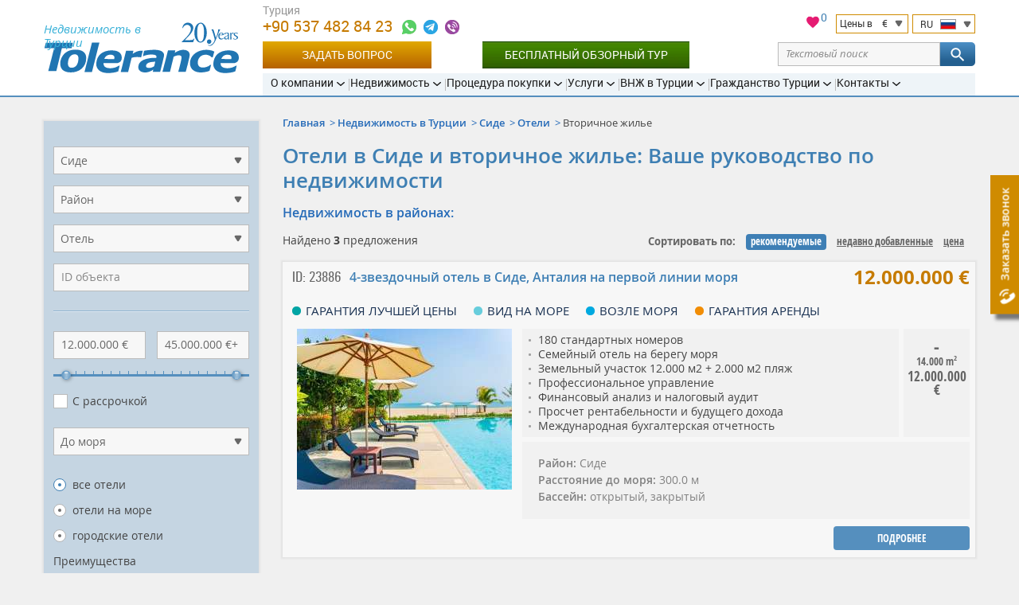

--- FILE ---
content_type: text/html; charset=UTF-8
request_url: https://tolerance-homes.ru/turcia/side/oteli/vtorichnoye-zhilye/
body_size: 24435
content:
<!DOCTYPE html>
<html lang="ru">
<head>
    <meta charset="utf-8">
    <title>Купить отель в Сиде, вторичное жилье, Турция. Недвижимость в Турции недорого</title>
                                        <meta name="description" content="Цены на Отели в Сиде, вторичное жилье от застройщиков и собственников. Продажа отелей и гостиниц в Турции. Tolerance Homes">
                            <meta name="keywords" content="Отели, Сиде, вторичное жилье, поиск">
                                                    <link rel="canonical" href="https://tolerance-homes.ru/turcia/side/oteli/vtorichnoye-zhilye/" />
        <meta name="viewport" content="width=device-width">
            <meta name="yandex-verification" content="eda3b9dd90e8c950"/>
        <meta name="author" content="Tolerance">
    <meta name="format-detection" content="telephone=no">
    <link rel="alternate"  hreflang="ru" href="https://tolerance-homes.ru/turcia/side/oteli/vtorichnoye-zhilye/"/>
            <link rel="alternate"  hreflang="en" href="https://tolerance-homes.com/turkey/side/hotels/resale/"/>
            <link rel="alternate"  hreflang="de" href="https://tolerance-homes.com/de/turkei/side/hotel/weiterverkauf/"/>
            <link rel="alternate"  hreflang="fa" href="https://tolerance-homes.com/fa/turkiye/side/hotels/dastedovom/"/>
            <link rel="alternate"  hreflang="ar" href="https://tolerance-homes.com/ar/turkiye/side/fendeq/iadat-albayi/"/>
            <link rel="alternate"  hreflang="nl" href="https://tolerance-homes.com/nl/turkije/side/hotel/wederverkoop/"/>
            <link rel="alternate"  hreflang="fr" href="https://tolerance-homes.com/fr/turquie/side/hotels/revente/"/>
        <link rel="shortcut icon" href="https://tolerance-homes.ru/favicon.ico">
    <link rel="apple-touch-icon" href="https://tolerance-homes.ru/i/touchicon.png">
    <meta name="msapplication-TileColor" content="#ffffff">
    <meta name="msapplication-TileImage" content="https://tolerance-homes.ru/i/tileicon.png">
            <meta property="og:title" content="Купить отель в Сиде, вторичное жилье, Турция. Недвижимость в Турции недорого"/>
    <meta property="og:description" content="Цены на Отели в Сиде, вторичное жилье от застройщиков и собственников. Продажа отелей и гостиниц в Турции. Tolerance Homes"/>
    <meta property="og:image" content="https://tolerance-homes.ru/realty/oteli-side-46604-thumb.jpg"/>
<meta property="og:type" content="website"/>
<meta property="og:url"
      content="https://tolerance-homes.ru/turcia/side/oteli/vtorichnoye-zhilye/"/>
        <!-- CSRF Token -->
    <meta name="csrf-token" content="fGwzreFEohPOKMiVHq8jMmHB4Rif377qv9gTkHzw">
    <!-- Styles -->
    <link rel="preload" as="style" href="/css/style.css?id=b60c53c78c16ef2d5466">
    <link rel="stylesheet" href="/css/style.css?id=b60c53c78c16ef2d5466">
                <!-- Google Tag Manager -->
<script type="99cebf939837dcaba32ecc34-text/javascript">(function(w,d,s,l,i){w[l]=w[l]||[];w[l].push({'gtm.start':
            new Date().getTime(),event:'gtm.js'});var f=d.getElementsByTagName(s)[0],
        j=d.createElement(s),dl=l!='dataLayer'?'&l='+l:'';j.async=true;j.src=
        'https://www.googletagmanager.com/gtm.js?id='+i+dl;f.parentNode.insertBefore(j,f);
    })(window,document,'script','dataLayer','GTM-N52PQQ');</script>
<!-- End Google Tag Manager -->
                <!-- Facebook Pixel Code -->
<script type="99cebf939837dcaba32ecc34-text/javascript">
    !function (f, b, e, v, n, t, s) {
        if (f.fbq) return;
        n = f.fbq = function () {
            n.callMethod ?
                n.callMethod.apply(n, arguments) : n.queue.push(arguments)
        };
        if (!f._fbq) f._fbq = n;
        n.push = n;
        n.loaded = !0;
        n.version = '2.0';
        n.queue = [];
        t = b.createElement(e);
        t.async = !0;
        t.src = v;
        s = b.getElementsByTagName(e)[0];
        s.parentNode.insertBefore(t, s)
    }(window, document, 'script',
        'https://connect.facebook.net/en_US/fbevents.js');
    fbq('init', '487315732490534');
    fbq('track', 'PageView');
</script>
<noscript><img height="1" width="1" style="display:none"
               src="https://www.facebook.com/tr?id=487315732490534&ev=PageView&noscript=1"
    /></noscript>
<!-- End Facebook Pixel Code -->        <!-- Tiktok Pixel Code -->
<script data-cfasync="false">
    !function (w, d, t) {
      w.TiktokAnalyticsObject=t;var ttq=w[t]=w[t]||[];ttq.methods=["page","track","identify","instances","debug","on","off","once","ready","alias","group","enableCookie","disableCookie"],ttq.setAndDefer=function(t,e){t[e]=function(){t.push([e].concat(Array.prototype.slice.call(arguments,0)))}};for(var i=0;i<ttq.methods.length;i++)ttq.setAndDefer(ttq,ttq.methods[i]);ttq.instance=function(t){for(var e=ttq._i[t]||[],n=0;n<ttq.methods.length;n++)ttq.setAndDefer(e,ttq.methods[n]);return e},ttq.load=function(e,n){var i="https://analytics.tiktok.com/i18n/pixel/events.js";ttq._i=ttq._i||{},ttq._i[e]=[],ttq._i[e]._u=i,ttq._t=ttq._t||{},ttq._t[e]=+new Date,ttq._o=ttq._o||{},ttq._o[e]=n||{};var o=document.createElement("script");o.type="text/javascript",o.async=!0,o.src=i+"?sdkid="+e+"&lib="+t;var a=document.getElementsByTagName("script")[0];a.parentNode.insertBefore(o,a)};
    
      ttq.load('CL9MK2RC77U9VFIVMPC0');
      ttq.page();
    }(window, document, 'ttq');
    </script>
<!-- End Tiktok Pixel Code -->

                    <!-- Hotjar Tracking Code for Tolerance RU -->
            <script type="99cebf939837dcaba32ecc34-text/javascript">
                (function (h, o, t, j, a, r) {
                    h.hj = h.hj || function () {
                        (h.hj.q = h.hj.q || []).push(arguments)
                    };
                    h._hjSettings = {hjid: 3340365, hjsv: 6};
                    a = o.getElementsByTagName('head')[0];
                    r = o.createElement('script');
                    r.async = 1;
                    r.src = t + h._hjSettings.hjid + j + h._hjSettings.hjsv;
                    a.appendChild(r);
                })(window, document, 'https://static.hotjar.com/c/hotjar-', '.js?sv=');
            </script>
        
        
    </head>
<body>
<!-- Google Tag Manager (noscript) -->
<noscript><iframe src="https://www.googletagmanager.com/ns.html?id=GTM-N52PQQ" height="0" width="0" style="display:none;visibility:hidden"></iframe></noscript>
<!-- End Google Tag Manager (noscript) -->
<script type="application/ld+json">{"@context":"https:\/\/schema.org","@type":"LocalBusiness","name":"Tolerance Homes","logo":"https:\/\/tolerance-homes.ru\/logo\/property-in-turkey.svg","url":"https:\/\/tolerance-homes.ru","priceRange":"€50000-€8000000","aggregateRating":{"@type":"AggregateRating","ratingCount":48,"ratingValue":4.375}}</script>
<div class="all">
    <!-- header start -->
<header class="head">
    <div class="clmn cb">
        <div class="logo">
            <a href="https://tolerance-homes.ru" title="Tolerance">
                <img src="https://tolerance-homes.ru/logo/property-in-turkey.svg"
                     alt="Агентство недвижимости в Турции Tolerance"
                     width="245"
                     height="64">
            </a>
            <span class="top_descr">Недвижимость в Турции</span>
        </div>

        <div class="header__content">
            <div class="header__top">

                <div class="header__contacts">
    <div class="h_cont">
                                                <div class="header-phone">
                                            <div class="header-phone-label">Турция</div>
                                        <a class="header-phone-number ym-reach-goal" onclick="if (!window.__cfRLUnblockHandlers) return false; dataLayer.push({ event:'trackEvent', eventCategory:'Contacts', eventAction:'Phone', eventLabel:'top', eventValue:'905374828423' }); return true;" href="tel:905374828423" title="+90 537 482 84 23" data-ym-goal='["HEADER_PHONE1_CLICK",""]' data-cf-modified-99cebf939837dcaba32ecc34-="">
                        +90 537 482 84 23
                    </a>

                    <div class="contacts-icons-block">
    <a onclick="if (!window.__cfRLUnblockHandlers) return false; dataLayer.push({ event:'trackEvent', eventCategory:'Contacts', eventAction:'WhatsApp', eventLabel:'top', eventValue:'905374828423'});" title="+90 537 482 84 23" class="call ym-reach-goal" data-ym-goal="HEADER_WHATSAPP_CLICK" target="_blank" href="https://wa.me/905374828423" rel="nofollow" data-cf-modified-99cebf939837dcaba32ecc34-="">
    </a>
            <a onclick="if (!window.__cfRLUnblockHandlers) return false; dataLayer.push({ event:'trackEvent', eventCategory:'Contacts', eventAction:'Telegram', eventLabel:'top', eventValue:'sergiy108'});" title="@sergiy108" class="massage ym-reach-goal" data-ym-goal="HEADER_TELEGRAM_CLICK" target="_blank" href="https://telegram.me/sergiy108" rel="nofollow" data-cf-modified-99cebf939837dcaba32ecc34-="">
        </a>
                <a onclick="if (!window.__cfRLUnblockHandlers) return false; dataLayer.push({ event:'trackEvent', eventCategory:'Contacts', eventAction:'Viber', eventLabel:'top', eventValue:'905374828423'});" title="+90 537 482 84 23" class="call2 ym-reach-goal" data-ym-goal="HEADER_VIBER_CLICK" href="viber://chat?number=%2B905374828423" rel="nofollow" data-cf-modified-99cebf939837dcaba32ecc34-="">
        </a>
        </div>
                                    </div>
                            <div class="h_tune list">
            <div style="position: relative">
    <a href="/favorites" style="position: relative;">
        <svg xmlns="http://www.w3.org/2000/svg" viewBox="0 0 24 24" width="20" height="20">
            <path class="a" style="fill: #e51b72;
                        stroke: #fff;
                        stroke-miterlimit: 10;"
                  d="M16.5,2.82A6,6,0,0,0,12,4.9,6,6,0,0,0,7.5,2.82,5.44,5.44,0,0,0,2,8.32c0,3.77,3.4,6.86,8.55,11.53L12,21.18l1.45-1.32C18.6,15.18,22,12.1,22,8.32A5.44,5.44,0,0,0,16.5,2.82Z"/>
            <path class="b" style="fill: none;" d="M0,0H24V24H0Z"/>
        </svg>
        <span id="fav-cnt">0</span>
    </a>
</div>            <div style="display: flex">
                <div class="h_tune_lst h_tune_lst-curr">
    <a id="currencies"></a>
    <form id="currency-form" action="https://tolerance-homes.ru/currency/set" method="post">
        
        <input type="hidden" name="_method" value="post">        <p>
            <span class="text">Цены в</span>
            <span class="currency">€</span>
        </p>
        <ul>
                            <li  data-currency-id="3">
                    <span class="currency-code">EUR</span>
                    <span class="currency-name">European Euro</span>
                </li>
                            <li  data-currency-id="2">
                    <span class="currency-code">USD</span>
                    <span class="currency-name">United States Dollar</span>
                </li>
                            <li  data-currency-id="4">
                    <span class="currency-code">TRY</span>
                    <span class="currency-name">Turkish Lira</span>
                </li>
                            <li  data-currency-id="5">
                    <span class="currency-code">KZT</span>
                    <span class="currency-name">Kazakhstan Tenge</span>
                </li>
                            <li  data-currency-id="1">
                    <span class="currency-code">RUB</span>
                    <span class="currency-name">Russian Ruble</span>
                </li>
                            <li  data-currency-id="6">
                    <span class="currency-code">IRR</span>
                    <span class="currency-name">Iranian Rial</span>
                </li>
                            <li  data-currency-id="7">
                    <span class="currency-code">UAH</span>
                    <span class="currency-name">Ukraine Hryvnia</span>
                </li>
                            <li  data-currency-id="8">
                    <span class="currency-code">SEK</span>
                    <span class="currency-name">Sweden Krona</span>
                </li>
                            <li  data-currency-id="9">
                    <span class="currency-code">AED</span>
                    <span class="currency-name">United Arab Emirates Dirham</span>
                </li>
                            <li  data-currency-id="10">
                    <span class="currency-code">LYD</span>
                    <span class="currency-name">Libya Dinar</span>
                </li>
                            <li  data-currency-id="11">
                    <span class="currency-code">SAR</span>
                    <span class="currency-name">Saudi Arabia Riyal</span>
                </li>
                            <li  data-currency-id="12">
                    <span class="currency-code">JOD</span>
                    <span class="currency-name">Jordan Dinar</span>
                </li>
                            <li  data-currency-id="13">
                    <span class="currency-code">QAR</span>
                    <span class="currency-name">Qatar Riyal</span>
                </li>
                            <li  data-currency-id="14">
                    <span class="currency-code">KWD</span>
                    <span class="currency-name">Kuwait Dinar</span>
                </li>
                            <li  data-currency-id="15">
                    <span class="currency-code">GBP</span>
                    <span class="currency-name">British Pound</span>
                </li>
                    </ul>
        <input id="currency-id" name="currency-id" type="hidden" value="3">
    </form>
</div>
                <div class="h_tune_lst h_tune_lst-lng">
    <p>
        <span class="text">RU</span>
        <span class="lng lng-ru"></span>
    </p>
    <ul>
                                <li class="h_tune_now">
                                    <a href="https://tolerance-homes.ru/turcia/side/oteli/vtorichnoye-zhilye/"
                            
                    >
                        <span class="lng lng-ru"></span>
                        Недвижимость в Турции
                    </a>
                            </li>
                                <li >
                                    <a href="https://tolerance-homes.com/turkey/side/hotels/resale/"
                            rel="nofollow"
                    >
                        <span class="lng lng-en"></span>
                        English
                    </a>
                            </li>
                                <li >
                                    <a href="https://tolerance-homes.com/de/turkei/side/hotel/weiterverkauf/"
                            rel="nofollow"
                    >
                        <span class="lng lng-de"></span>
                        Deutsch
                    </a>
                            </li>
                                <li >
                                    <a href="https://tolerance-homes.com/fa/turkiye/side/hotels/dastedovom/"
                            rel="nofollow"
                    >
                        <span class="lng lng-fa"></span>
                        فارسی
                    </a>
                            </li>
                                <li >
                                    <a href="https://tolerance-homes.com/ar/turkiye/side/fendeq/iadat-albayi/"
                            rel="nofollow"
                    >
                        <span class="lng lng-ar"></span>
                        العربية
                    </a>
                            </li>
                                <li >
                                    <a href="https://tolerance-homes.com/nl/turkije/side/hotel/wederverkoop/"
                            rel="nofollow"
                    >
                        <span class="lng lng-nl"></span>
                        Nederlands
                    </a>
                            </li>
                                <li >
                                    <a href="https://tolerance-homes.com/fr/turquie/side/hotels/revente/"
                            rel="nofollow"
                    >
                        <span class="lng lng-fr"></span>
                        Français
                    </a>
                            </li>
            </ul>
</div>            </div>
        </div>
    </div>
</div>
<!-- line end-->
<!--h_cont end-->
                <!-- line with buttons -->
<div class="h_cont header__controls">
    <div class="header-phone top_line_flexed">
        <a class="head_button_section btn btn--gold show_popup ym-reach-goal" onclick="if (!window.__cfRLUnblockHandlers) return false; dataLayer.push({'event':'trackEvent', 'eventCategory':'Forms', 'eventAction':'Open', 'eventLabel':'Question' });" data-ym-goal="FORM_ASK_OPEN" href="#popup_ask" data-cf-modified-99cebf939837dcaba32ecc34-="">Задать вопрос</a>
        <a class="head_button_section button-green" onclick="if (!window.__cfRLUnblockHandlers) return false; dataLayer.push({'event':'trackEvent', 'eventCategory':'Click', 'eventAction':'Inspection_Tour', 'eventLabel':'top' });" href="/info/inspection-tour/" data-cf-modified-99cebf939837dcaba32ecc34-="">Бесплатный обзорный тур</a>
    </div>
    <form action="https://tolerance-homes.ru/search/">
        <div class="text-search">
            <div class="text-search__input">
                <input type="text" name="search" value=""
                       class="text-search__input"
                       placeholder="Текстовый поиск">
                <span class="text-search__reset"></span>
            </div>

            <button class="but but-ord-c1 text-search__btn" type="submit">
                <svg class="text-search__icon">
                    <use xlink:href="/img/map.svg#icon-svg--search"></use>
                </svg>
            </button>

        </div>
    </form>
</div>
<!-- line with buttons end -->

                <nav class="h_menu" itemscope itemtype="https://schema.org/SiteNavigationElement">
    <ul >
            <li>
    <a href="/about/history/"
       itemprop="url"
       ><span
                itemprop="name">О компании</span>
    </a>
            <ul >
            <li>
    <a href="/about/history/"
       itemprop="url"
       ><span
                itemprop="name">История и достижения</span>
    </a>
    </li>            <li>
    <a href="/about/25-reasons/"
       itemprop="url"
       ><span
                itemprop="name">Почему мы?</span>
    </a>
    </li>            <li>
    <a href="/about/our-team/"
       itemprop="url"
       ><span
                itemprop="name">Наша команда</span>
    </a>
    </li>            <li>
    <a href="/about/pressa_o_kompanii_tolerance/"
       itemprop="url"
       ><span
                itemprop="name">Пресса о нас</span>
    </a>
    </li>            <li>
    <a href="/company/references.html"
       itemprop="url"
       ><span
                itemprop="name">Отзывы клиентов</span>
    </a>
    </li>            <li>
    <a href="/about/certificates/"
       itemprop="url"
       ><span
                itemprop="name">Сертификаты</span>
    </a>
    </li>            <li>
    <a href="/about/diplomas/"
       itemprop="url"
       ><span
                itemprop="name">Дипломы</span>
    </a>
    </li>            <li>
    <a href="/novosti/"
       itemprop="url"
       ><span
                itemprop="name">Новости</span>
    </a>
    </li>            <li>
    <a href="/articles/"
       itemprop="url"
       ><span
                itemprop="name">Статьи</span>
    </a>
    </li>            <li>
    <a href="/about/partnerskaya-programma/"
       itemprop="url"
       ><span
                itemprop="name">Партнерская программа</span>
    </a>
    </li>    </ul>
    </li>            <li>
    <a href="/turcia/"
       itemprop="url"
       ><span
                itemprop="name">Недвижимость</span>
    </a>
            <ul >
            <li>
    <a href="/realty/bez-skrytykh-komissiy/"
       itemprop="url"
        class="important"><span
                itemprop="name">Без скрытых комиссий!</span>
    </a>
    </li>            <li>
    <a href="/turcia/"
       itemprop="url"
       ><span
                itemprop="name">Вся недвижимость</span>
    </a>
            <ul class="d3">
            <li>
    <a href="/turcia/kvartiri/"
       itemprop="url"
       ><span
                itemprop="name">Квартиры</span>
    </a>
    </li>            <li>
    <a href="/turcia/villi/"
       itemprop="url"
       ><span
                itemprop="name">Виллы и дома</span>
    </a>
    </li>            <li>
    <a href="/turcia/commercial/"
       itemprop="url"
       ><span
                itemprop="name">Коммерческая недвижимость</span>
    </a>
    </li>            <li>
    <a href="/turcia/oteli/"
       itemprop="url"
       ><span
                itemprop="name">Отели</span>
    </a>
    </li>            <li>
    <a href="/turcia/zemelnie_uchastki/"
       itemprop="url"
       ><span
                itemprop="name">Земельные участки</span>
    </a>
    </li>    </ul>
    </li>            <li>
    <a href="/turcia/antalya/"
       itemprop="url"
       ><span
                itemprop="name">Анталия</span>
    </a>
            <ul class="d3">
            <li>
    <a href="/turcia/antalya/kvartiri/"
       itemprop="url"
       ><span
                itemprop="name">Квартиры</span>
    </a>
    </li>            <li>
    <a href="/turcia/antalya/villi/"
       itemprop="url"
       ><span
                itemprop="name">Виллы и дома</span>
    </a>
    </li>            <li>
    <a href="/turcia/antalya/commercial/"
       itemprop="url"
       ><span
                itemprop="name">Коммерческая недвижимость</span>
    </a>
    </li>            <li>
    <a href="/turcia/antalya/zemelnie_uchastki/"
       itemprop="url"
       ><span
                itemprop="name">Земельные участки</span>
    </a>
    </li>    </ul>
    </li>            <li>
    <a href="/turcia/istanbul/"
       itemprop="url"
       ><span
                itemprop="name">Стамбул</span>
    </a>
            <ul class="d3">
            <li>
    <a href="/turcia/istanbul/kvartiri/"
       itemprop="url"
       ><span
                itemprop="name">Квартиры</span>
    </a>
    </li>            <li>
    <a href="/turcia/istanbul/villi/"
       itemprop="url"
       ><span
                itemprop="name">Виллы и дома</span>
    </a>
    </li>            <li>
    <a href="/turcia/istanbul/commercial/"
       itemprop="url"
       ><span
                itemprop="name">Коммерческая недвижимость</span>
    </a>
    </li>            <li>
    <a href="/turcia/istanbul/zemelnie_uchastki/"
       itemprop="url"
       ><span
                itemprop="name">Земельные участки</span>
    </a>
    </li>    </ul>
    </li>            <li>
    <a href="/turcia/mersin/"
       itemprop="url"
       ><span
                itemprop="name">Мерсин</span>
    </a>
            <ul class="d3">
            <li>
    <a href="/turcia/mersin/kvartiri/"
       itemprop="url"
       ><span
                itemprop="name">Квартиры</span>
    </a>
    </li>            <li>
    <a href="/turcia/mersin/villi/"
       itemprop="url"
       ><span
                itemprop="name">Виллы и дома</span>
    </a>
    </li>            <li>
    <a href="/turcia/mersin/commercial/"
       itemprop="url"
       ><span
                itemprop="name">Коммерческая недвижимость</span>
    </a>
    </li>    </ul>
    </li>            <li>
    <a href="/turcia/alanya/"
       itemprop="url"
       ><span
                itemprop="name">Алания</span>
    </a>
            <ul class="d3">
            <li>
    <a href="/turcia/alanya/kvartiri/"
       itemprop="url"
       ><span
                itemprop="name">Квартиры</span>
    </a>
    </li>            <li>
    <a href="/turcia/alanya/villi/"
       itemprop="url"
       ><span
                itemprop="name">Виллы и дома</span>
    </a>
    </li>            <li>
    <a href="/turcia/alanya/commercial/"
       itemprop="url"
       ><span
                itemprop="name">Коммерческая недвижимость</span>
    </a>
    </li>            <li>
    <a href="/turcia/alanya/zemelnie_uchastki/"
       itemprop="url"
       ><span
                itemprop="name">Земельные участки</span>
    </a>
    </li>    </ul>
    </li>            <li>
    <a href="/turcia/bodrum/"
       itemprop="url"
       ><span
                itemprop="name">Бодрум</span>
    </a>
            <ul class="d3">
            <li>
    <a href="/turcia/bodrum/kvartiri/"
       itemprop="url"
       ><span
                itemprop="name">Квартиры</span>
    </a>
    </li>            <li>
    <a href="/turcia/bodrum/villi/"
       itemprop="url"
       ><span
                itemprop="name">Виллы и дома</span>
    </a>
    </li>    </ul>
    </li>            <li>
    <a href="/turcia/belek/"
       itemprop="url"
       ><span
                itemprop="name">Белек</span>
    </a>
            <ul class="d3">
            <li>
    <a href="/turcia/belek/kvartiri/"
       itemprop="url"
       ><span
                itemprop="name">Квартиры</span>
    </a>
    </li>            <li>
    <a href="/turcia/belek/villi/"
       itemprop="url"
       ><span
                itemprop="name">Виллы и дома</span>
    </a>
    </li>            <li>
    <a href="/turcia/belek/zemelnie_uchastki/"
       itemprop="url"
       ><span
                itemprop="name">Земельные участки</span>
    </a>
    </li>    </ul>
    </li>            <li>
    <a href="/turcia/northern-cyprus/"
       itemprop="url"
       ><span
                itemprop="name">Северный Кипр</span>
    </a>
            <ul class="d3">
            <li>
    <a href="/turcia/northern-cyprus/kvartiri/"
       itemprop="url"
       ><span
                itemprop="name">Квартиры</span>
    </a>
    </li>            <li>
    <a href="/turcia/northern-cyprus/villi/"
       itemprop="url"
       ><span
                itemprop="name">Виллы</span>
    </a>
    </li>    </ul>
    </li>            <li>
    <a href="/turcia/kemer/"
       itemprop="url"
       ><span
                itemprop="name">Кемер</span>
    </a>
            <ul class="d3">
            <li>
    <a href="/turcia/kemer/kvartiri/"
       itemprop="url"
       ><span
                itemprop="name">Квартиры</span>
    </a>
    </li>            <li>
    <a href="/turcia/kemer/villi/"
       itemprop="url"
       ><span
                itemprop="name">Виллы и дома</span>
    </a>
    </li>            <li>
    <a href="/turcia/kemer/oteli/"
       itemprop="url"
       ><span
                itemprop="name">Отели</span>
    </a>
    </li>            <li>
    <a href="/turcia/kemer/zemelnie_uchastki/"
       itemprop="url"
       ><span
                itemprop="name">Земельные участки</span>
    </a>
    </li>    </ul>
    </li>            <li>
    <a href="/turcia/izmir/"
       itemprop="url"
       ><span
                itemprop="name">Измир</span>
    </a>
            <ul class="d3">
            <li>
    <a href="/turcia/izmir/kvartiri/"
       itemprop="url"
       ><span
                itemprop="name">Квартиры</span>
    </a>
    </li>            <li>
    <a href="/turcia/izmir/villi/"
       itemprop="url"
       ><span
                itemprop="name">Виллы и дома</span>
    </a>
    </li>            <li>
    <a href="/turcia/izmir/zemelnie_uchastki/"
       itemprop="url"
       ><span
                itemprop="name">Земельные участки</span>
    </a>
    </li>    </ul>
    </li>            <li>
    <a href="/turcia/fethiye/"
       itemprop="url"
       ><span
                itemprop="name">Фетхие</span>
    </a>
            <ul class="d3">
            <li>
    <a href="/turcia/fethiye/kvartiri/"
       itemprop="url"
       ><span
                itemprop="name">Квартиры</span>
    </a>
    </li>            <li>
    <a href="/turcia/fethiye/villi/"
       itemprop="url"
       ><span
                itemprop="name">Виллы и дома</span>
    </a>
    </li>    </ul>
    </li>            <li>
    <a href="/turcia/side/"
       itemprop="url"
       ><span
                itemprop="name">Сиде</span>
    </a>
            <ul class="d3">
            <li>
    <a href="/turcia/side/kvartiri/"
       itemprop="url"
       ><span
                itemprop="name">Квартиры</span>
    </a>
    </li>            <li>
    <a href="/turcia/side/villi/"
       itemprop="url"
       ><span
                itemprop="name">Виллы и дома</span>
    </a>
    </li>            <li>
    <a href="/turcia/side/zemelnie_uchastki/"
       itemprop="url"
       ><span
                itemprop="name">Земельные участки</span>
    </a>
    </li>    </ul>
    </li>            <li>
    <a href="/turcia/finike/"
       itemprop="url"
       ><span
                itemprop="name">Финике</span>
    </a>
            <ul class="d3">
            <li>
    <a href="/turcia/finike/kvartiri/"
       itemprop="url"
       ><span
                itemprop="name">Квартиры</span>
    </a>
    </li>            <li>
    <a href="/turcia/finike/villi/"
       itemprop="url"
       ><span
                itemprop="name">Виллы</span>
    </a>
    </li>    </ul>
    </li>            <li>
    <a href="/turcia/kas/"
       itemprop="url"
       ><span
                itemprop="name">Каш</span>
    </a>
            <ul class="d3">
            <li>
    <a href="/turcia/kas/kvartiri/"
       itemprop="url"
       ><span
                itemprop="name">Квартиры</span>
    </a>
    </li>            <li>
    <a href="/turcia/kas/villi/"
       itemprop="url"
       ><span
                itemprop="name">Виллы и дома</span>
    </a>
    </li>            <li>
    <a href="/turcia/kas/zemelnie_uchastki/"
       itemprop="url"
       ><span
                itemprop="name">Земельные участки</span>
    </a>
    </li>    </ul>
    </li>            <li>
    <a href="/turcia/kalkan/"
       itemprop="url"
       ><span
                itemprop="name">Калкан</span>
    </a>
            <ul class="d3">
            <li>
    <a href="/turcia/kalkan/villi/"
       itemprop="url"
       ><span
                itemprop="name">Виллы и дома</span>
    </a>
    </li>    </ul>
    </li>            <li>
    <a href="/turcia/didim/"
       itemprop="url"
       ><span
                itemprop="name">Дидим</span>
    </a>
            <ul class="d3">
            <li>
    <a href="/turcia/didim/kvartiri/"
       itemprop="url"
       ><span
                itemprop="name">Квартиры</span>
    </a>
    </li>            <li>
    <a href="/turcia/didim/villi/"
       itemprop="url"
       ><span
                itemprop="name">Виллы и дома</span>
    </a>
    </li>    </ul>
    </li>            <li>
    <a href="/turcia/kusadasi/"
       itemprop="url"
       ><span
                itemprop="name">Кушадасы</span>
    </a>
            <ul class="d3">
            <li>
    <a href="/turcia/kusadasi/kvartiri/"
       itemprop="url"
       ><span
                itemprop="name">Квартиры</span>
    </a>
    </li>            <li>
    <a href="/turcia/kusadasi/villi/"
       itemprop="url"
       ><span
                itemprop="name">Виллы и дома</span>
    </a>
    </li>    </ul>
    </li>            <li>
    <a href="/turcia/goryacheye-predlozheniye/"
       itemprop="url"
       ><span
                itemprop="name">Горячие предложения</span>
    </a>
    </li>            <li>
    <a href="/turcia/rassrochka/"
       itemprop="url"
       ><span
                itemprop="name">С рассрочкой до 5 лет</span>
    </a>
    </li>            <li>
    <a href="/turcia/garantiya-arendi/"
       itemprop="url"
       ><span
                itemprop="name">Гарантия аренды</span>
    </a>
    </li>    </ul>
    </li>            <li>
    <a href="/info/the-process-of-buying-real-property-in-turkey/"
       itemprop="url"
       ><span
                itemprop="name">Процедура покупки</span>
    </a>
            <ul >
            <li>
    <a href="/info/inspection-tour/"
       itemprop="url"
        class="important"><span
                itemprop="name">Бесплатный обзорный тур</span>
    </a>
    </li>            <li>
    <a href="/info/the-process-of-buying-real-property-in-turkey/"
       itemprop="url"
       ><span
                itemprop="name">Процедура покупки шаг за шагом</span>
    </a>
    </li>            <li>
    <a href="/info/documents-required-for-the-purchase-of-property/"
       itemprop="url"
       ><span
                itemprop="name">Документы для покупки</span>
    </a>
    </li>            <li>
    <a href="/info/tapu/"
       itemprop="url"
       ><span
                itemprop="name">Что такое ТАПУ?</span>
    </a>
    </li>            <li>
    <a href="/info/expenses-for-the-purchase-and-operation-of-real-estate-in-turkey/"
       itemprop="url"
       ><span
                itemprop="name">Расходы на оформление</span>
    </a>
    </li>            <li>
    <a href="/info/deferred-payment/"
       itemprop="url"
       ><span
                itemprop="name">Рассрочка до 5 лет</span>
    </a>
    </li>            <li>
    <a href="/info/mortgage/"
       itemprop="url"
       ><span
                itemprop="name">Ипотечный кредит в Турции</span>
    </a>
    </li>            <li>
    <a href="/info/insurance/"
       itemprop="url"
       ><span
                itemprop="name">Страхование в Турции</span>
    </a>
    </li>            <li>
    <a href="/info/inheriting-real-estate-in-turkey/"
       itemprop="url"
       ><span
                itemprop="name">Завещание в Турции</span>
    </a>
    </li>            <li>
    <a href="/info/iskan/"
       itemprop="url"
       ><span
                itemprop="name">Искан</span>
    </a>
    </li>            <li>
    <a href="/info/zakonodatelstvo/"
       itemprop="url"
       ><span
                itemprop="name">Законодательство</span>
    </a>
    </li>            <li>
    <a href="/questions/"
       itemprop="url"
       ><span
                itemprop="name">Вопрос-Ответ</span>
    </a>
    </li>    </ul>
    </li>            <li>
    <a href="/services/"
       itemprop="url"
       ><span
                itemprop="name">Услуги</span>
    </a>
            <ul >
            <li>
    <a href="/services/selecting-real-estate-in-turkey/"
       itemprop="url"
       ><span
                itemprop="name">Подбор недвижимости</span>
    </a>
    </li>            <li>
    <a href="/services/property-management/"
       itemprop="url"
       ><span
                itemprop="name">Управление недвижимостью</span>
    </a>
    </li>            <li>
    <a href="/services/guaranteed-rent/"
       itemprop="url"
       ><span
                itemprop="name">Гарантированная аренда</span>
    </a>
    </li>            <li>
    <a href="/services/full-support-of-real-estate-purchasing-or-selling-transaction/"
       itemprop="url"
       ><span
                itemprop="name">Полное сопровождение Вашей сделки</span>
    </a>
    </li>            <li>
    <a href="/services/opening-a-bank-account-and-obtaining-a-tin/"
       itemprop="url"
       ><span
                itemprop="name">Открытие счета в банке и получение ИНН</span>
    </a>
    </li>            <li>
    <a href="/services/business-in-turkey/"
       itemprop="url"
       ><span
                itemprop="name">Открытие собственного бизнеса</span>
    </a>
    </li>            <li>
    <a href="/services/legal-services-in-turkey/"
       itemprop="url"
       ><span
                itemprop="name">Услуги юриста</span>
    </a>
    </li>            <li>
    <a href="/services/the-residence-permit/"
       itemprop="url"
       ><span
                itemprop="name">Вид на жительство в Турции</span>
    </a>
    </li>            <li>
    <a href="/services/furnishing/"
       itemprop="url"
       ><span
                itemprop="name">Мебель и обустройство</span>
    </a>
    </li>            <li>
    <a href="/services/construction-works-and-design/"
       itemprop="url"
       ><span
                itemprop="name">Строительство и ремонт</span>
    </a>
    </li>            <li>
    <a href="/services/airport-transfer/"
       itemprop="url"
       ><span
                itemprop="name">Трансфер и аренда машины</span>
    </a>
    </li>            <li>
    <a href="/services/resale-your-property/"
       itemprop="url"
       ><span
                itemprop="name">Продать Вашу недвижимость</span>
    </a>
    </li>            <li>
    <a href="/services/give-for-rent-your-property/"
       itemprop="url"
       ><span
                itemprop="name">Сдать недвижимость в аренду</span>
    </a>
    </li>            <li>
    <a href="/services/payment-of-the-real-estate-tax-in-turkey/"
       itemprop="url"
       ><span
                itemprop="name">Оплата налога на недвижимость в Турции</span>
    </a>
    </li>            <li>
    <a href="/services/registration-of-water-and-electricity-counters-internet-and-telephone-connection/"
       itemprop="url"
       ><span
                itemprop="name">Подключение воды, электричества и интернета в Турции</span>
    </a>
    </li>    </ul>
    </li>            <li>
    <a href="/residence-permit-turkey/"
       itemprop="url"
       ><span
                itemprop="name">ВНЖ в Турции</span>
    </a>
            <ul >
            <li>
    <a href="/residence-permit-turkey/"
       itemprop="url"
       ><span
                itemprop="name">ВНЖ в Турции при покупке недвижимости</span>
    </a>
    </li>            <li>
    <a href="/residence-permit-turkey/how-to-get-an-appointment-for-residence-permit-in-turkey/"
       itemprop="url"
       ><span
                itemprop="name">Как получить рандеву для ВНЖ в Турции?</span>
    </a>
    </li>            <li>
    <a href="/residence-permit-turkey/kakie-preimushchestva-daet-vnzh-turtsii/"
       itemprop="url"
       ><span
                itemprop="name">Что дает ВНЖ Турции?</span>
    </a>
    </li>            <li>
    <a href="/residence-permit-turkey/pomoshch-v-oformlenii-vnzh-v-turtsii/"
       itemprop="url"
       ><span
                itemprop="name">Помощь в оформлении ВНЖ в Турции</span>
    </a>
    </li>            <li>
    <a href="/residence-permit-turkey/vnzh-turtsii-bez-ogranicheniy/"
       itemprop="url"
       ><span
                itemprop="name">ВНЖ Турции без ограничений</span>
    </a>
    </li>    </ul>
    </li>            <li>
    <a href="/grazhdanstvo-turtsii/"
       itemprop="url"
       ><span
                itemprop="name">Гражданство Турции</span>
    </a>
            <ul >
            <li>
    <a href="/grazhdanstvo-turtsii/"
       itemprop="url"
       ><span
                itemprop="name">Турецкое гражданство</span>
    </a>
    </li>            <li>
    <a href="/grazhdanstvo-turtsii/grazhdanstvo-za-pokupku-nedvizhimosti/"
       itemprop="url"
       ><span
                itemprop="name">Гражданство за покупку недвижимости</span>
    </a>
    </li>            <li>
    <a href="/grazhdanstvo-turtsii/izmeneniya-v-zakone-o-grazhdanstve/"
       itemprop="url"
       ><span
                itemprop="name">Изменения в законе о гражданстве 2023</span>
    </a>
    </li>            <li>
    <a href="/grazhdanstvo-turtsii/pomoshch-v-poluchenii-grazhdanstva-turtsii-za-investitsii/"
       itemprop="url"
       ><span
                itemprop="name">Помощь в получении гражданства Турции</span>
    </a>
    </li>            <li>
    <a href="/grazhdanstvo-turtsii/grazhdanstvo-turtsii-za-bankovskiy-depozit/"
       itemprop="url"
       ><span
                itemprop="name">Гражданство Турции за банковский депозит</span>
    </a>
    </li>    </ul>
    </li>            <li>
    <a href="/contacts/antalya/"
       itemprop="url"
       ><span
                itemprop="name">Контакты</span>
    </a>
            <ul >
            <li>
    <a href="/contacts/antalya/"
       itemprop="url"
       ><span
                itemprop="name">Главный офис в Анталии</span>
    </a>
    </li>            <li>
    <a href="/contacts/antalya-kepez/"
       itemprop="url"
       ><span
                itemprop="name">Офис в Кепезе, Анталия</span>
    </a>
    </li>            <li>
    <a href="/contacts/mersin/"
       itemprop="url"
       ><span
                itemprop="name">Офис в Мерсине</span>
    </a>
    </li>            <li>
    <a href="/contacts/alanya/"
       itemprop="url"
       ><span
                itemprop="name">Офис в Алании</span>
    </a>
    </li>    </ul>
    </li>    </ul>
</nav>
<!--h_menu end-->
            </div>

        </div>
    </div>
</header>
<!--header end-->        <div class="center" style="margin-top: 30px">
        <div class="clmn cle">
            <section class="content">
                                            <div class="navi list">
        <ul>
                                                <li><a href="/">Главная</a></li>
                                                                <li><a href="/turcia/">Недвижимость в Турции</a></li>
                                                                <li><a href="/turcia/side/">Сиде</a></li>
                                                                <li><a href="/turcia/side/oteli/">Отели</a></li>
                                                                <li><span>Вторичное жилье</span></li>
                                    </ul>
    </div>

        <script type="application/ld+json">{"@context":"http:\/\/schema.org","@type":"BreadcrumbList","itemListElement":[{"@type":"ListItem","position":1,"item":{"@id":"\/","name":"\u0413\u043b\u0430\u0432\u043d\u0430\u044f","image":null}},{"@type":"ListItem","position":2,"item":{"@id":"\/turcia\/","name":"\u041d\u0435\u0434\u0432\u0438\u0436\u0438\u043c\u043e\u0441\u0442\u044c \u0432 \u0422\u0443\u0440\u0446\u0438\u0438","image":null}},{"@type":"ListItem","position":3,"item":{"@id":"\/turcia\/side\/","name":"\u0421\u0438\u0434\u0435","image":null}},{"@type":"ListItem","position":4,"item":{"@id":"\/turcia\/side\/oteli\/","name":"\u041e\u0442\u0435\u043b\u0438","image":null}},{"@type":"ListItem","position":5,"item":{"@id":"http:\/\/tolerance-homes.ru\/turcia\/side\/oteli\/vtorichnoye-zhilye","name":"\u0412\u0442\u043e\u0440\u0438\u0447\u043d\u043e\u0435 \u0436\u0438\u043b\u044c\u0435","image":null}}]}</script>

    
    <h1 class="mb-3 catalog__title">Отели в Сиде и вторичное жилье: Ваше руководство по недвижимости</h1>
    <div class="knowmore-wrap">
                                <div class="knowmore">
        <dl>
            <dt>Недвижимость в районах</dt>
            
        </dl>
    </div>
                        </div>

                
    <div class="tune list cle">
    <div class="tune_amo">
        Найдено <b>3</b> предложения
    </div>

            <div class="sort catalog-sort">
            <div class="sort_h">Сортировать по:</div>
            <ul>
                                    <li class="sort_now
                     "
                    >
                        <a
                                href="/turcia/side/oteli/vtorichnoye-zhilye/?sort=recommended:asc"
                                rel="nofollow">
                            рекомендуемые
                        </a>
                    </li>
                                    <li class="
                     "
                    >
                        <a
                                href="/turcia/side/oteli/vtorichnoye-zhilye/?sort=date:desc"
                                rel="nofollow">
                            недавно добавленные
                        </a>
                    </li>
                                    <li class="
                     sort_price  sort_now-up"
                    >
                        <a
                                href="/turcia/side/oteli/vtorichnoye-zhilye/?sort=price:asc"
                                rel="nofollow">
                            цена
                        </a>
                    </li>
                            </ul>
        </div>
    </div>
            <div id="properties">
                            <div class="object list box" data-id=23886>

    <div class="object_top cle">
        <div class="object_id">ID: 23886</div>
                    <div class="object_price">
                <b>12.000.000 €</b>
                            </div>
                <div class="object_h h3">
            <a href="https://tolerance-homes.ru/objects/23886/">4-звездочный отель в Сиде, Анталия на первой линии моря</a>
        </div>
    </div>

    <div class="object_marks">
                    <div class="object_mark" data-mark="best-price-guaranteed">Гарантия лучшей цены</div>
                    <div class="object_mark" data-mark="sea-view">Вид на море</div>
                    <div class="object_mark" data-mark="at-sea">Возле моря</div>
                    <div class="object_mark" data-mark="rental-income-guarantee">Гарантия аренды</div>
            </div>

    <div class="object_cont">
        <div class="object_i imask">
            <a href="https://tolerance-homes.ru/objects/23886/">
                <img src="https://tolerance-homes.ru/realty/oteli-side-46604-thumb.jpg"
                     alt="Отель в Сиде вид на море: купить недвижимость в Турции - 46604"
                     title="Отель в Сиде вид на море - 46604"
                     width="270"
                     height="202"
                >
            </a>
        </div>
        <div class="object_line">
                            <div class="object_types">
                    <div class="object_type">
        <span class="object_type_room"><b>-</b></span>
        		<span class="object_type_txt">14.000 m<sup>2</sup></span>
                            <span class="object_type_price">12.000.000 €</span>
            </div>
                </div>
                        <div class="object_line_in">
                <ul><li>180 стандартных номеров</li><li>Семейный отель на берегу моря</li><li>Земельный участок 12.000 м2 + 2.000 м2 пляж</li><li>Профессиональное управление</li><li>Финансовый анализ и налоговый аудит</li><li>Просчет рентабельности и будущего дохода<br></li><li>Международная бухгалтерская отчетность</li></ul>
            </div>
        </div>
        <div class="object_line">
                            <div class="object_types">
                                    </div>
                        <div class="object_line_in">
                <dl>
                    <dt>Район</dt>
                    <dd>Сиде</dd>
                </dl>
                                    <dl>
                        <dt>Расстояние до моря</dt>
                        <dd>300.0 м</dd>
                    </dl>
                                                    <dl>
                        <dt>Бассейн</dt>
                        <dd>открытый, закрытый</dd>
                    </dl>
                            </div>
        </div>
    </div>
    <div class="object_btm" style="display: flex; justify-content: space-between">
            
            <div style="display: flex;
            justify-content: flex-end;
            flex: 1 1 0%;">
                
                
                <div class="object_but">
                    <a href="https://tolerance-homes.ru/objects/23886/" class="but but-b details-btn ym-reach-goal"
                        data-ym-goal="DETAILS_BUTTON_CLICK">подробнее</a>
                </div>
            </div>
        </div>
    <script type="application/ld+json">{"@context":"https:\/\/schema.org","@type":"Product","name":"4-звездочный отель в Сиде, Анталия на первой линии моря","url":"https:\/\/tolerance-homes.ru\/objects\/23886\/","image":"https:\/\/tolerance-homes.ru\/realty\/23886\/photos\/medium\/M7V9YuDcKGIJ4Mt2Mo7PV0exPLxYvL2pjIsEGRRg.jpg","offers":{"@type":"Offer","price":12000000,"priceCurrency":"EUR","availability":"http:\/\/schema.org\/LimitedAvailability","businessFunction":"sell"}}</script>
</div>                                            <div class="object list box" data-id=23911>

    <div class="object_top cle">
        <div class="object_id">ID: 23911</div>
                    <div class="object_price">
                <b>20.000.000 €</b>
                            </div>
                <div class="object_h h3">
            <a href="https://tolerance-homes.ru/objects/23911/">Шикарный 5-звездочный отель в Сиде, Турция на второй линии моря</a>
        </div>
    </div>

    <div class="object_marks">
                    <div class="object_mark" data-mark="best-price-guaranteed">Гарантия лучшей цены</div>
                    <div class="object_mark" data-mark="sea-view">Вид на море</div>
                    <div class="object_mark" data-mark="at-sea">Возле моря</div>
                    <div class="object_mark" data-mark="rental-income-guarantee">Гарантия аренды</div>
            </div>

    <div class="object_cont">
        <div class="object_i imask">
            <a href="https://tolerance-homes.ru/objects/23911/">
                <img src="https://tolerance-homes.ru/realty/oteli-side-46686-thumb.jpg"
                     alt="Отель в Сиде вид на море: купить недвижимость в Турции - 46686"
                     title="Отель в Сиде вид на море - 46686"
                     width="270"
                     height="202"
                >
            </a>
        </div>
        <div class="object_line">
                            <div class="object_types">
                    <div class="object_type">
        <span class="object_type_room"><b>-</b></span>
        		<span class="object_type_txt">11650 m<sup>2</sup></span>
                            <span class="object_type_price">20.000.000 €</span>
            </div>
                </div>
                        <div class="object_line_in">
                <ul><li>В 2018 году был сделан капитальный ремонт</li><li>170 стандартных номеров и 30 сьютов</li><li>Земельный участок 10.650 м2 и 1.000 м2 пляж</li><li>300 метров от моря<br></li><li>Профессиональное управление</li><li>Финансовый анализ и налоговый аудит</li><li>Просчет рентабельности и будущего дохода<br></li><li>Международная бухгалтерская отчетность</li></ul>
            </div>
        </div>
        <div class="object_line">
                            <div class="object_types">
                                    </div>
                        <div class="object_line_in">
                <dl>
                    <dt>Район</dt>
                    <dd>Сиде</dd>
                </dl>
                                    <dl>
                        <dt>Расстояние до моря</dt>
                        <dd>300.0 м</dd>
                    </dl>
                                                    <dl>
                        <dt>Бассейн</dt>
                        <dd>открытый, закрытый</dd>
                    </dl>
                            </div>
        </div>
    </div>
    <div class="object_btm" style="display: flex; justify-content: space-between">
            
            <div style="display: flex;
            justify-content: flex-end;
            flex: 1 1 0%;">
                
                
                <div class="object_but">
                    <a href="https://tolerance-homes.ru/objects/23911/" class="but but-b details-btn ym-reach-goal"
                        data-ym-goal="DETAILS_BUTTON_CLICK">подробнее</a>
                </div>
            </div>
        </div>
    <script type="application/ld+json">{"@context":"https:\/\/schema.org","@type":"Product","name":"Шикарный 5-звездочный отель в Сиде, Турция на второй линии моря","url":"https:\/\/tolerance-homes.ru\/objects\/23911\/","image":"https:\/\/tolerance-homes.ru\/realty\/23911\/photos\/medium\/rdt8j6PG4welJRP4PgX5jvv5a6ys4RJeqpU58kps.jpg","offers":{"@type":"Offer","price":20000000,"priceCurrency":"EUR","availability":"http:\/\/schema.org\/LimitedAvailability","businessFunction":"sell"}}</script>
</div>                                            <div class="object list box" data-id=23913>

    <div class="object_top cle">
        <div class="object_id">ID: 23913</div>
                    <div class="object_price">
                <b>45.000.000 €</b>
                            </div>
                <div class="object_h h3">
            <a href="https://tolerance-homes.ru/objects/23913/">Престижный 5-звездочный отель в Сиде, Турция на первой линии моря</a>
        </div>
    </div>

    <div class="object_marks">
                    <div class="object_mark" data-mark="best-price-guaranteed">Гарантия лучшей цены</div>
                    <div class="object_mark" data-mark="sea-view">Вид на море</div>
                    <div class="object_mark" data-mark="rental-income-guarantee">Гарантия аренды</div>
            </div>

    <div class="object_cont">
        <div class="object_i imask">
            <a href="https://tolerance-homes.ru/objects/23913/">
                <img class="lazyload" data-src="https://tolerance-homes.ru/realty/oteli-side-46687-thumb.jpg"
                     alt="Отель в Сиде вид на море: купить недвижимость в Турции - 46687"
                     title="Отель в Сиде вид на море - 46687"
                     width="270"
                     height="202"
                >
            </a>
        </div>
        <div class="object_line">
                            <div class="object_types">
                    <div class="object_type">
        <span class="object_type_room"><b>-</b></span>
        		<span class="object_type_txt">30.000 m<sup>2</sup></span>
                            <span class="object_type_price">45.000.000 €</span>
            </div>
                </div>
                        <div class="object_line_in">
                <ul><li>Земельный участок 12.000 м2 и 18.000 м2 пляж</li><li>350 стандартных номеров и 60 сьютов</li><li>Профессиональное управление</li><li>Финансовый анализ и налоговый аудит</li><li>Просчет рентабельности и будущего дохода<br></li><li>Международная бухгалтерская отчетность</li></ul>
            </div>
        </div>
        <div class="object_line">
                            <div class="object_types">
                                    </div>
                        <div class="object_line_in">
                <dl>
                    <dt>Район</dt>
                    <dd>Сиде</dd>
                </dl>
                                                    <dl>
                        <dt>Бассейн</dt>
                        <dd>открытый, закрытый</dd>
                    </dl>
                            </div>
        </div>
    </div>
    <div class="object_btm" style="display: flex; justify-content: space-between">
            
            <div style="display: flex;
            justify-content: flex-end;
            flex: 1 1 0%;">
                
                
                <div class="object_but">
                    <a href="https://tolerance-homes.ru/objects/23913/" class="but but-b details-btn ym-reach-goal"
                        data-ym-goal="DETAILS_BUTTON_CLICK">подробнее</a>
                </div>
            </div>
        </div>
    <script type="application/ld+json">{"@context":"https:\/\/schema.org","@type":"Product","name":"Престижный 5-звездочный отель в Сиде, Турция на первой линии моря","url":"https:\/\/tolerance-homes.ru\/objects\/23913\/","image":"https:\/\/tolerance-homes.ru\/realty\/23913\/photos\/medium\/xVnpdVcw28AVfCRJ1gM3KZl6pNKHZHELrLoSo0KE.jpg","offers":{"@type":"Offer","price":45000000,"priceCurrency":"EUR","availability":"http:\/\/schema.org\/LimitedAvailability","businessFunction":"sell"}}</script>
</div>                                            <div class="object list box object--sold" data-id=23882>

    <div class="object_top cle">
        <div class="object_id">ID: 23882</div>
                <div class="object_h h3">
            <a href="https://tolerance-homes.ru/objects/23882/">Роскошный 5-звездочный отель в Сиде, Турция на первой линии моря</a>
        </div>
    </div>

    <div class="object_marks">
                    <div class="object_mark" data-mark="best-price-guaranteed">Гарантия лучшей цены</div>
                    <div class="object_mark" data-mark="sea-view">Вид на море</div>
                    <div class="object_mark" data-mark="at-sea">Возле моря</div>
                    <div class="object_mark" data-mark="rental-income-guarantee">Гарантия аренды</div>
            </div>

    <div class="object_cont">
        <div class="object_i imask">
            <a href="https://tolerance-homes.ru/objects/23882/">
                <img class="lazyload" data-src="https://tolerance-homes.ru/realty/oteli-side-46597-thumb.jpg"
                     alt="Отель в Сиде вид на море: купить недвижимость в Турции - 46597"
                     title="Отель в Сиде вид на море - 46597"
                     width="270"
                     height="202"
                >
            </a>
        </div>
        <div class="object_line">
                            <div class="object_types">
                    <div class="object_type">
        <span class="object_type_room"><b>-</b></span>
        		<span class="object_type_txt">30.000 m<sup>2</sup></span>
                    </div>
                </div>
                        <div class="object_line_in">
                <ul><li>350 номеров, 20 магазинов</li><li>Земельный участок 30.000 м2</li><li>250 м от моря</li><li>Профессиональное управление</li><li>Финансовый анализ и налоговый аудит</li><li>Просчет рентабельности и будущего дохода<br></li><li>Международная бухгалтерская отчетность</li></ul>
            </div>
        </div>
        <div class="object_line">
                            <div class="object_types">
                                    </div>
                        <div class="object_line_in">
                <dl>
                    <dt>Район</dt>
                    <dd>Сиде</dd>
                </dl>
                                    <dl>
                        <dt>Расстояние до моря</dt>
                        <dd>250.0 м</dd>
                    </dl>
                                                    <dl>
                        <dt>Бассейн</dt>
                        <dd>открытый, закрытый</dd>
                    </dl>
                            </div>
        </div>
    </div>
    <div class="object_btm" style="display: flex; justify-content: space-between">
            
            <div style="display: flex;
            justify-content: flex-end;
            flex: 1 1 0%;">
                
                
                <div class="object_but">
                    <a href="https://tolerance-homes.ru/objects/23882/" class="but but-b details-btn ym-reach-goal"
                        data-ym-goal="DETAILS_BUTTON_CLICK">подробнее</a>
                </div>
            </div>
        </div>
    
</div>                                        
        </div>
    
    
    

                        <br>
            <h2>Отели в Сиде: Преимущества для покупателей недвижимости</h2><p>Сиде – это популярный курортный город, привлекающий множество туристов благодаря своим живописным пляжам и богатой истории. Отели в Сиде предлагают разнообразные варианты размещения, что делает этот город идеальным местом для тех, кто рассматривает покупку недвижимости. Отели в Сиде обеспечивают комфортное проживание, что особенно важно для тех, кто планирует частые визиты или сдачу жилья в аренду.</p><p>Кроме того, наличие развитой инфраструктуры вокруг отелей в Сиде позволяет легко найти все необходимое для комфортного проживания. Магазины, рестораны, развлекательные заведения и медицинские учреждения находятся в шаговой доступности, что делает покупку недвижимости в этом районе еще более привлекательной.</p><h2>Вторичное жилье в Сиде: Выгодные предложения и особенности</h2><p>Вторичное жилье в Сиде представляет собой отличную возможность для тех, кто хочет приобрести недвижимость по более доступной цене. Вторичное жилье в Сиде часто продается с уже выполненным ремонтом и мебелью, что позволяет сэкономить на дополнительных затратах. Также, покупка вторичного жилья в Сиде может быть выгодной инвестицией, так как цены на недвижимость в этом регионе стабильно растут.</p><p>Покупатели вторичного жилья в Сиде могут рассчитывать на широкий выбор объектов, начиная от уютных квартир и заканчивая просторными виллами. Вторичное жилье в Сиде также привлекает внимание благодаря своему расположению – многие объекты находятся в непосредственной близости от пляжа и основных достопримечательностей города.</p><p>Таким образом, покупка вторичного жилья в Сиде – это разумное решение для тех, кто хочет наслаждаться всеми преимуществами курортного города и при этом сделать выгодное вложение.</p><p>Для тех, кто уже приобрел недвижимость в Сиде, отели могут стать отличным вариантом для размещения гостей или временного проживания, пока идет ремонт или обустройство нового жилья.</p><p>В заключение, стоит отметить, что Сиде предлагает множество возможностей для покупателей недвижимости. Независимо от того, интересуют ли вас отели в Сиде или вторичное жилье, здесь можно найти вариант, который полностью удовлетворит ваши потребности и ожидания.</p>

            
    <div class="knowmore-wrap">
                                    <div class="knowmore">
        <dl>
            <dt>Узнать больше</dt>
            <dd>
            <a href="https://tolerance-homes.ru/regions/side/">Особенности региона Сиде</a>
        </dd>
        </dl>
    </div>
                <div class="knowmore">
        <dl>
            <dt>Популярное</dt>
            <dd>
            <a href="https://tolerance-homes.ru/turcia/side/oteli/garantiya-luchshey-ceni/">Гарантия лучшей цены</a>
        </dd>
            <dd>
            <a href="https://tolerance-homes.ru/turcia/side/oteli/vid-morya/">Вид на море</a>
        </dd>
            <dd>
            <a href="https://tolerance-homes.ru/turcia/side/oteli/vozle-morya/">Возле моря</a>
        </dd>
            <dd>
            <a href="https://tolerance-homes.ru/turcia/side/oteli/garantiya-arendi/">Гарантия аренды</a>
        </dd>
        </dl>
    </div>
                                        </div>

    
    <svg style="display: none;">
        <svg id="flag-icon-css-de" viewBox="0 0 640 480">
            <g>
                <path fill="#ffce00" d="M0 320h640v160H0z" />
                <path d="M0 0h640v160H0z" />
                <path fill="#d00" d="M0 160h640v160H0z" />
            </g>
        </svg>
        <svg id="flag-icon-css-se" viewBox="0 0 640 480">
            <defs>
                <clipPath id="a">
                    <path fill-opacity=".7" d="M-53.4 0h682.6v512H-53.4z" />
                </clipPath>
            </defs>
            <g clip-path="url(#a)" transform="translate(50) scale(.9375)">
                <g fill-rule="evenodd" stroke-width="1pt">
                    <path fill="#006aa7" d="M-121.1.3h256v204.8h-256zm0 306.9h256V512h-256z" />
                    <path fill="#fecc00" d="M-121.1 205h256v102.4h-256z" />
                    <path fill="#fecc00" d="M133.8 0h102.4v512H133.8z" />
                    <path fill="#fecc00" d="M233 205h460.8v102.4H233z" />
                    <path fill="#006aa7" d="M236.2 307.2H697V512H236.2zm0-306.9H697v204.8H236.2z" />
                </g>
            </g>
        </svg>
        <svg id="flag-icon-css-gb" viewBox="0 0 640 480">
            <defs>
                <clipPath id="a">
                    <path fill-opacity=".7" d="M-85.3 0h682.6v512H-85.3z" />
                </clipPath>
            </defs>
            <g clip-path="url(#a)" transform="translate(80) scale(.94)">
                <g stroke-width="1pt">
                    <path fill="#012169" d="M-256 0H768v512H-256z" />
                    <path fill="#fff"
                        d="M-256 0v57.2L653.5 512H768v-57.2L-141.5 0H-256zM768 0v57.2L-141.5 512H-256v-57.2L653.5 0H768z" />
                    <path fill="#fff" d="M170.7 0v512h170.6V0H170.7zM-256 170.7v170.6H768V170.7H-256z" />
                    <path fill="#c8102e"
                        d="M-256 204.8v102.4H768V204.8H-256zM204.8 0v512h102.4V0H204.8zM-256 512L85.3 341.3h76.4L-179.7 512H-256zm0-512L85.3 170.7H9L-256 38.2V0zm606.4 170.7L691.7 0H768L426.7 170.7h-76.3zM768 512L426.7 341.3H503l265 132.5V512z" />
                </g>
            </g>
        </svg>
        <svg id="flag-icon-css-nl" viewBox="0 0 640 480">
            <g fill-rule="evenodd" stroke-width="1pt" transform="scale(1.25 .9375)">
                <rect width="512" height="509.8" fill="#fff" rx="0" ry="0" />
                <rect width="512" height="169.9" y="342.1" fill="#21468b" rx="0" ry="0" />
                <path fill="#ae1c28" d="M0 0h512v170H0z" />
            </g>
        </svg>
        <svg id="flag-icon-css-ru" viewBox="0 0 640 480">
            <g fill-rule="evenodd" stroke-width="1pt">
                <path fill="#fff" d="M0 0h640v480H0z" />
                <path fill="#0039a6" d="M0 160h640v320H0z" />
                <path fill="#d52b1e" d="M0 320h640v160H0z" />
            </g>
        </svg>
        <svg id="flag-icon-css-dk" viewBox="0 0 640 480">
            <path fill="#c8102e" d="M0 0h640.1v480H0z" />
            <path fill="#fff" d="M205.7 0h68.6v480h-68.6z" />
            <path fill="#fff" d="M0 205.7h640.1v68.6H0z" />
        </svg>
    </svg>

    <style>
        .flag-icon-li {
            width: 20px;
            height: 14px;
            margin: 0 2px 0 0;
        }

        .list-none li {
            margin-bottom: 5px;
        }

        .list-none li::before {
            content: ''
        }
    </style>
                                    <div class="addthis_inline_share_toolbox ym-reach-goal" data-name="lazyload" data-type="addthis" data-ym-goal="ADDTHIS_CLICK"></div>
                    <br>
                                <div id="support-block" class="support mb-3 box cle ">
        <div class="support_txt">
            <div class="support_txt_h">
                Возник вопрос?                <span>Позвоните нам!</span>
            </div>
            <br>
            <div class="support__contacts">
                                <div class="manager flex text-center">
    <div class="manager__img">
        <img src="https://tolerance-homes.ru/images/items/7jlFp4zgS9b2Nm7gaRyZ1NHmI0XyAx2TJ2MWCNyb.jpeg"
             alt="Волченков Сергей - Директор по развитию">
    </div>
    <div class="manager__title">
        Волченков Сергей
    </div>
    <div class="manager__sub-title">
        Директор по развитию
    </div>
</div>                                    <dl>
                                                                                <dd class="phone-number">
                                <a onclick="if (!window.__cfRLUnblockHandlers) return false; dataLayer.push({ 'event':'trackEvent', 'eventCategory':'Contacts', 'eventAction':'Phone', 'eventLabel':'girl', eventValue:'905374828423' });" href="tel:905374828423" data-cf-modified-99cebf939837dcaba32ecc34-="">+90 537 482 84 23
                                </a>
                                <div class="contacts-icons-block">
    <a onclick="if (!window.__cfRLUnblockHandlers) return false; dataLayer.push({ event:'trackEvent', eventCategory:'Contacts', eventAction:'WhatsApp', eventLabel:'top', eventValue:'905374828423'});" title="+90 537 482 84 23" class="call ym-reach-goal" data-ym-goal="HEADER_WHATSAPP_CLICK" target="_blank" href="https://wa.me/905374828423" rel="nofollow" data-cf-modified-99cebf939837dcaba32ecc34-="">
    </a>
            <a onclick="if (!window.__cfRLUnblockHandlers) return false; dataLayer.push({ event:'trackEvent', eventCategory:'Contacts', eventAction:'Telegram', eventLabel:'top', eventValue:'sergiy108'});" title="@sergiy108" class="massage ym-reach-goal" data-ym-goal="HEADER_TELEGRAM_CLICK" target="_blank" href="https://telegram.me/sergiy108" rel="nofollow" data-cf-modified-99cebf939837dcaba32ecc34-="">
        </a>
                <a onclick="if (!window.__cfRLUnblockHandlers) return false; dataLayer.push({ event:'trackEvent', eventCategory:'Contacts', eventAction:'Viber', eventLabel:'top', eventValue:'905374828423'});" title="+90 537 482 84 23" class="call2 ym-reach-goal" data-ym-goal="HEADER_VIBER_CLICK" href="viber://chat?number=%2B905374828423" rel="nofollow" data-cf-modified-99cebf939837dcaba32ecc34-="">
        </a>
        </div>                            </dd>
                                            </dl>
                            </div>
        </div>
        <!--support_txt end-->
        <div class="support_fo">
            <div class="fo">
                <form method="POST" action="https://tolerance-homes.ru/messages/support" id="support-form"
                    class="feedback-form" data-name="support">
                    <input type="hidden" name="_token" value="fGwzreFEohPOKMiVHq8jMmHB4Rif377qv9gTkHzw">    <input type="hidden" class="recaptcha" name="recaptcha">
<div id="my_name_Pua4D9BPoXVmW7cY_wrap" style="display:none;">
        <input name="my_name_Pua4D9BPoXVmW7cY" type="text" value="" id="my_name_Pua4D9BPoXVmW7cY">
        <input name="valid_from" type="text" value="eyJpdiI6Ijc5TnBIb09HZmNCMDBCQ3hFcDh1SXc9PSIsInZhbHVlIjoicitMM0ZrVFFhdkJnVloxTTVzZ2Y5UT09IiwibWFjIjoiMGQ5YzFkZTg0YmIwZDRiODIyNjQ5ZjcwNzYzYWQ3ZmFiZWZlYjRjM2RlY2JlODBkOWQxOTQ2ZGQ4MmVmYWVmYiJ9">
    </div>
                    <fieldset>
                        
                        <div class="support_fo_h h3 form__title">
                            Или оставьте свои данные, мы свяжемся с вами в ближайшее время</div>
                                                                                                    <div class="fo_line cle">
                            <div class="fo_item fo-g2 fo_req">
                                <input type="text" placeholder="Имя" name="support[name]"
                                    value="" />
                            </div>

                            <div class="fo_item fo-g2 fo_req">
                                <input type="tel" placeholder="" name="support[phone]" class="telinput"
                                    value="" data-dial-code="" />
                                
                            </div><!-- cuntry-code-main -->

                        </div>
                        <div class="fo_item fo_req">
                            <input type="email" placeholder="E-mail" name="support[email]"
                                value="" />
                        </div>
                                                    <div class="fo_item">
                                <select name="support[wish]">
                                    <option value="">Хочу получить</option>
                                    <option value="Полную информацию о данном объекте и прайс-лист">Полную информацию о
                                        данном объекте и прайс-лист
                                    </option>
                                    <option value="Новейшие предложения и скидки">Новейшие предложения и скидки</option>
                                    <option value="Этапы процедуры приобретения недвижимости">Этапы процедуры
                                        приобретения
                                        недвижимости
                                    </option>
                                    <option value="Информацию об ознакомительном туре">Информацию об ознакомительном
                                        туре
                                    </option>
                                    <option value="Видеопоказ объекта в онлайн-режиме через Скайп">Видеопоказ объекта в
                                        онлайн-режиме через Скайп
                                    </option>
                                </select>
                            </div>
                            <div class="fo_item">
                                <textarea cols="30" rows="10" placeholder="Сообщение" name="support[body]"></textarea>
                            </div>
                                                <div class="fo_line cle" style="text-align: right; height: 27px;">
                            <button class="but but-w" type="submit"
                                form="support-form">Получить консультацию</button>
                        </div>
                    </fieldset>
                </form>
            </div>
        </div>
                    <div class="privacy_policy">Нажимая на кнопку «Отправить», Вы даете согласие на обработку своих персональных
                данных в соответствии с <a href="/about/privacy-policy/">Политикой конфиденциальности</a></div>
            </div>

    
                                    <br>
                                                </section>
            <aside class="side">
    <style>
    .ik_select_option_disabled {
        color: #aaa;
    }
</style>
<div class="fltr box">
    <div class="fo fo-f">
        <form action="/turcia/side/oteli/" id="catalog-seach-form">
            <fieldset>
                <div class="fo_item">
                    <select id="regions-list" name="region">
                        <option value="0">Регион</option>
                                                    <option value="1" >Анталия</option>
                                                    <option value="40" >Стамбул</option>
                                                    <option value="901" >Мерсин</option>
                                                    <option value="31" >Аланья</option>
                                                    <option value="181" >Бодрум</option>
                                                    <option value="32" >Белек</option>
                                                    <option value="940" >Северный Кипр</option>
                                                    <option value="2" >Кемер</option>
                                                    <option value="817" >Измир</option>
                                                    <option value="39" >Фетхие</option>
                                                    <option value="36" 
                            selected>Сиде</option>
                                                    <option value="205" >Финике</option>
                                                    <option value="37" >Каш</option>
                                                    <option value="247" >Калкан</option>
                                                    <option value="234" >Дидим</option>
                                                    <option value="207" >Кушадасы</option>
                                                    <option value="894" >Манавгат</option>
                                            </select>
                </div>
                <div class="fo_item">
                    <select name="district" id="districts-block">
                        <option value="0">Район</option>
                                                                                                </select>
                </div>
                <div class="fo_item" style="display: none">
                    <select name="microdistrict" id="districts-block2">
                        <option value="0">Микрорайон</option>
                                            </select>
                </div>
                <div class="fo_item">
                    <select id="types-list" name="type">
                        <option value="0">Тип</option>
                                                    <option value="1"
                                     data-type="apartment">Квартира</option>
                                                    <option value="2"
                                     data-type="villa">Вилла или дом</option>
                                                    <option value="3"
                                     data-type="commercial">Коммерческая</option>
                                                    <option value="4"
                                     data-type="land">Земельный участок</option>
                                                    <option value="5"
                                     selected data-type="hotel">Отель</option>
                                            </select>
                </div>
                <div class="fo_item">
                    <input type="text" name="object-id" placeholder="ID объекта"
                           autocomplete="off"
                           value=""/>
                </div>
                <hr>

                <!-- квартиры -->
            <div id="apartment"
     class="fltr_item">
    <div class="slider slider_apartment" data-max="" data-min="">
    <div class="slider_inp">
        <input type="text" name="price-min" disabled/>
        <input type="text" name="price-max" disabled/>
    </div>
    <div class="slider_line">
        <div class="slider_line_in">
        </div>
    </div>
</div>
<!--slider end-->
    
    <div class="fo_item fo_mb2">
    <select class="to-sea">
        <option value="0">До моря</option>
                    <option value="0-100">0-100</option>
                    <option value="100-500">100-500</option>
                    <option value="500-1000">500-1.000</option>
                    <option value="1000-2000">1.000-2.000</option>
                    <option value="2000-10000">2.000-10.000</option>
            </select>
</div>
    <div class="fo_line fo_mb2 cle">
            Тип недвижимости<br><br>
        <div class=""
         style="
display: flex;
    flex-wrap: wrap;
    flex-direction: row;
    row-gap: 6px;
    column-gap: 10px;
">
                    <div class="fo_item">
                <label class="fo_stil">
                    <input type="checkbox" name="ap-types[1]" value="1"
                            
                    />
                    <span>1+0</span>
                </label>
            </div>
                    <div class="fo_item">
                <label class="fo_stil">
                    <input type="checkbox" name="ap-types[69]" value="1"
                            
                    />
                    <span>1+1</span>
                </label>
            </div>
                    <div class="fo_item">
                <label class="fo_stil">
                    <input type="checkbox" name="ap-types[70]" value="1"
                            
                    />
                    <span>2+1</span>
                </label>
            </div>
                    <div class="fo_item">
                <label class="fo_stil">
                    <input type="checkbox" name="ap-types[71]" value="1"
                            
                    />
                    <span>3+1</span>
                </label>
            </div>
                    <div class="fo_item">
                <label class="fo_stil">
                    <input type="checkbox" name="ap-types[72]" value="1"
                            
                    />
                    <span>4+1</span>
                </label>
            </div>
                    <div class="fo_item">
                <label class="fo_stil">
                    <input type="checkbox" name="ap-types[114]" value="1"
                            
                    />
                    <span>5+1</span>
                </label>
            </div>
                    <div class="fo_item">
                <label class="fo_stil">
                    <input type="checkbox" name="ap-types[121]" value="1"
                            
                    />
                    <span>6+1</span>
                </label>
            </div>
            </div>
</div>
    
    
    
    
    
    
    
    
</div>
            <!-- вилла -->
            <div id="villa" class="fltr_item">

    <div class="slider slider_villa" data-max="" data-min="">
    <div class="slider_inp">
        <input type="text" name="price-min" disabled/>
        <input type="text" name="price-max" disabled/>
    </div>
    <div class="slider_line">
        <div class="slider_line_in">
        </div>
    </div>
</div>
<!--slider end-->
    <div class="fo_item fo_mb1">
    <label class="fo_stil">
        <input type="checkbox" class="installment" name="installment" value="1"
                
        />
        <span>С рассрочкой</span>
    </label>
</div>
    <div class="fo_item fo_mb2">
    <select class="to-sea">
        <option value="0">До моря</option>
                    <option value="0-100">0-100</option>
                    <option value="100-500">100-500</option>
                    <option value="500-1000">500-1.000</option>
                    <option value="1000-2000">1.000-2.000</option>
                    <option value="2000-10000">2.000-10.000</option>
            </select>
</div>
    <div class="fo_item">
        <label class="fo_stil">
            <input type="radio" name="villa-types" value="0"
                     checked
            />
            <span>все виллы и дома</span>
        </label>
    </div>
    <div class="fo_item">
        <label class="fo_stil">
            <input type="radio" name="villa-types" value="107"
                    
            />
            <span>отдельно стоящие</span>
        </label>
    </div>
    <div class="fo_item">
        <label class="fo_stil">
            <input type="radio" name="villa-types" value="108"
                    
            />
            <span>комплекс</span>
        </label>
    </div>

    <div class="fo_item fo_mb1">
        <label class="fo_stil">
            <input type="checkbox" name="villa-pool"
                   value="1"/>
            <span>с личным бассейном</span>
        </label>
    </div>
</div>
            <!-- коммерч. -->
            <div id="commercial" class="fltr_item">

    <div class="slider slider_commercial" data-max="" data-min="">
    <div class="slider_inp">
        <input type="text" name="price-min" disabled/>
        <input type="text" name="price-max" disabled/>
    </div>
    <div class="slider_line">
        <div class="slider_line_in">
        </div>
    </div>
</div>
<!--slider end-->
    <div class="fo_item fo_mb1">
    <label class="fo_stil">
        <input type="checkbox" class="installment" name="installment" value="1"
                
        />
        <span>С рассрочкой</span>
    </label>
</div>
    <div class="fo_item fo_mb2">
    <select class="to-sea">
        <option value="0">До моря</option>
                    <option value="0-100">0-100</option>
                    <option value="100-500">100-500</option>
                    <option value="500-1000">500-1.000</option>
                    <option value="1000-2000">1.000-2.000</option>
                    <option value="2000-10000">2.000-10.000</option>
            </select>
</div>
    <div class="fo_item">
        <label class="fo_stil">
            <input type="radio" name="commerce-types" value="0"
                     checked
            />
            <span>вся недвижимость</span>
        </label>
    </div>
    <div class="fo_item">
        <label class="fo_stil">
            <input type="radio" name="commerce-types" value="110"
                    
            />
            <span>есть арендатор</span>
        </label>
    </div>
    <div class="fo_item">
        <label class="fo_stil">
            <input type="radio" name="commerce-types" value="111"
                    
            />
            <span>нет арендатора</span>
        </label>
    </div>
</div>

            <!-- земля -->
            <div id="land" class="fltr_item">

    <div class="slider slider_land" data-max="" data-min="">
    <div class="slider_inp">
        <input type="text" name="price-min" disabled/>
        <input type="text" name="price-max" disabled/>
    </div>
    <div class="slider_line">
        <div class="slider_line_in">
        </div>
    </div>
</div>
<!--slider end-->
    <div class="fo_item fo_mb1">
    <label class="fo_stil">
        <input type="checkbox" class="installment" name="installment" value="1"
                
        />
        <span>С рассрочкой</span>
    </label>
</div>
    <div class="fo_item fo_mb2">
    <select class="to-sea">
        <option value="0">До моря</option>
                    <option value="0-100">0-100</option>
                    <option value="100-500">100-500</option>
                    <option value="500-1000">500-1.000</option>
                    <option value="1000-2000">1.000-2.000</option>
                    <option value="2000-10000">2.000-10.000</option>
            </select>
</div>
    <div class="fo_item">
        <label class="fo_stil">
            <input type="radio" name="land-types" value="0"
                     checked
            />
            <span>все участки</span>
        </label>
    </div>
    <div class="fo_item">
        <label class="fo_stil">
            <input type="radio" name="land-types" value="113"
                    
            />
            <span>сельхоз. земля</span>
        </label>
    </div>
    <div class="fo_item">
        <label class="fo_stil">
            <input type="radio" name="land-types" value="114"
                    
            />
            <span>под застройку</span>
        </label>
    </div>
</div>
            <!-- отели -->
                <div id="hotel" class="fltr_item fltr_item-now">

    <div class="slider slider_hotel" data-max="" data-min="">
    <div class="slider_inp">
        <input type="text" name="price-min" disabled/>
        <input type="text" name="price-max" disabled/>
    </div>
    <div class="slider_line">
        <div class="slider_line_in">
        </div>
    </div>
</div>
<!--slider end-->
    <div class="fo_item fo_mb1">
    <label class="fo_stil">
        <input type="checkbox" class="installment" name="installment" value="1"
                
        />
        <span>С рассрочкой</span>
    </label>
</div>
    <div class="fo_item fo_mb2">
    <select class="to-sea">
        <option value="0">До моря</option>
                    <option value="0-100">0-100</option>
                    <option value="100-500">100-500</option>
                    <option value="500-1000">500-1.000</option>
                    <option value="1000-2000">1.000-2.000</option>
                    <option value="2000-10000">2.000-10.000</option>
            </select>
</div>
    <div class="fo_item">
        <label class="fo_stil">
            <input type="radio" name="hotel-types" value="0"
                     checked
            />
            <span>все отели</span>
        </label>
    </div>
    <div class="fo_item">
        <label class="fo_stil">
            <input type="radio" name="hotel-types" value="116"
                    
            />
            <span>отели на море</span>
        </label>
    </div>
    <div class="fo_item">
        <label class="fo_stil">
            <input type="radio" name="hotel-types" value="117"
                    
            />
            <span>городские отели</span>
        </label>
    </div>
</div>
                                    Преимущества                    <div class="filter__list">
                                                    <div class="fo_line cle">
                                <div class="fo_item">
                                    <label class="fo_stil">
                                        <input type="checkbox" name="tags[]"
                                                                                              value="15"/>
                                        <span>Гарантия лучшей цены</span>
                                    </label>
                                </div>
                            </div>
                                                    <div class="fo_line cle">
                                <div class="fo_item">
                                    <label class="fo_stil">
                                        <input type="checkbox" name="tags[]"
                                                                                              data-excluded-types='[3,4,5]'
                                                                                              value="19"/>
                                        <span>Лидер продаж</span>
                                    </label>
                                </div>
                            </div>
                                                    <div class="fo_line cle">
                                <div class="fo_item">
                                    <label class="fo_stil">
                                        <input type="checkbox" name="tags[]"
                                                                                              value="20"/>
                                        <span>Горячее предложение</span>
                                    </label>
                                </div>
                            </div>
                                                    <div class="fo_line cle">
                                <div class="fo_item">
                                    <label class="fo_stil">
                                        <input type="checkbox" name="tags[]"
                                                                                              value="24"/>
                                        <span>Для инвестиций</span>
                                    </label>
                                </div>
                            </div>
                                                    <div class="fo_line cle">
                                <div class="fo_item">
                                    <label class="fo_stil">
                                        <input type="checkbox" name="tags[]"
                                                                                              value="30"/>
                                        <span>Для ВНЖ</span>
                                    </label>
                                </div>
                            </div>
                                                    <div class="fo_line cle">
                                <div class="fo_item">
                                    <label class="fo_stil">
                                        <input type="checkbox" name="tags[]"
                                                                                              value="17"/>
                                        <span>Для гражданства</span>
                                    </label>
                                </div>
                            </div>
                                                    <div class="fo_line cle">
                                <div class="fo_item">
                                    <label class="fo_stil">
                                        <input type="checkbox" name="tags[]"
                                                                                              value="31"/>
                                        <span>Готово к Заселению</span>
                                    </label>
                                </div>
                            </div>
                                                    <div class="fo_line cle">
                                <div class="fo_item">
                                    <label class="fo_stil">
                                        <input type="checkbox" name="tags[]"
                                                                                              data-excluded-types='[4,5]'
                                                                                              value="14"/>
                                        <span>В рассрочку</span>
                                    </label>
                                </div>
                            </div>
                                                    <div class="fo_line cle">
                                <div class="fo_item">
                                    <label class="fo_stil">
                                        <input type="checkbox" name="tags[]"
                                                                                              data-excluded-types='[3]'
                                                                                              value="23"/>
                                        <span>Вид на море </span>
                                    </label>
                                </div>
                            </div>
                                                    <div class="fo_line cle">
                                <div class="fo_item">
                                    <label class="fo_stil">
                                        <input type="checkbox" name="tags[]"
                                                                                              data-excluded-types='[3]'
                                                                                              value="22"/>
                                        <span>Первая линия</span>
                                    </label>
                                </div>
                            </div>
                                                    <div class="fo_line cle">
                                <div class="fo_item">
                                    <label class="fo_stil">
                                        <input type="checkbox" name="tags[]"
                                                                                              data-excluded-types='[3]'
                                                                                              value="8"/>
                                        <span>Возле моря</span>
                                    </label>
                                </div>
                            </div>
                                                    <div class="fo_line cle">
                                <div class="fo_item">
                                    <label class="fo_stil">
                                        <input type="checkbox" name="tags[]"
                                                                                              data-excluded-types='[3,4]'
                                                                                              value="7"/>
                                        <span>Элитная</span>
                                    </label>
                                </div>
                            </div>
                                                    <div class="fo_line cle">
                                <div class="fo_item">
                                    <label class="fo_stil">
                                        <input type="checkbox" name="tags[]"
                                                                                              data-excluded-types='[4]'
                                                                                              value="16"/>
                                        <span>Гарантия аренды</span>
                                    </label>
                                </div>
                            </div>
                                                    <div class="fo_line cle">
                                <div class="fo_item">
                                    <label class="fo_stil">
                                        <input type="checkbox" name="tags[]"
                                                                                              data-excluded-types='[4,5]'
                                                                                              value="18"/>
                                        <span>Комиссия 0%</span>
                                    </label>
                                </div>
                            </div>
                                                    <div class="fo_line cle">
                                <div class="fo_item">
                                    <label class="fo_stil">
                                        <input type="checkbox" name="tags[]"
                                                                                              value="10"/>
                                        <span>Недорого</span>
                                    </label>
                                </div>
                            </div>
                                                    <div class="fo_line cle">
                                <div class="fo_item">
                                    <label class="fo_stil">
                                        <input type="checkbox" name="tags[]"
                                                                                              data-excluded-types='[4,5]'
                                                                                              value="5"/>
                                        <span>От застройщика</span>
                                    </label>
                                </div>
                            </div>
                                                    <div class="fo_line cle">
                                <div class="fo_item">
                                    <label class="fo_stil">
                                        <input type="checkbox" name="tags[]"
                                                                                              value="21"/>
                                        <span>Цена снижена</span>
                                    </label>
                                </div>
                            </div>
                                                    <div class="fo_line cle">
                                <div class="fo_item">
                                    <label class="fo_stil">
                                        <input type="checkbox" name="tags[]"
                                                                                              data-excluded-types='[4]'
                                                                                              value="13"/>
                                        <span>Новостройка </span>
                                    </label>
                                </div>
                            </div>
                                                    <div class="fo_line cle">
                                <div class="fo_item">
                                    <label class="fo_stil">
                                        <input type="checkbox" name="tags[]"
                                                                                              data-excluded-types='[3,4,5]'
                                                                                              value="1" checked/>
                                        <span>Вторичное жилье</span>
                                    </label>
                                </div>
                            </div>
                                                    <div class="fo_line cle">
                                <div class="fo_item">
                                    <label class="fo_stil">
                                        <input type="checkbox" name="tags[]"
                                                                                              data-excluded-types='[4]'
                                                                                              value="25"/>
                                        <span>Строящееся жилье </span>
                                    </label>
                                </div>
                            </div>
                                                    <div class="fo_line cle">
                                <div class="fo_item">
                                    <label class="fo_stil">
                                        <input type="checkbox" name="tags[]"
                                                                                              data-excluded-types='[4,5]'
                                                                                              value="11"/>
                                        <span>С мебелью </span>
                                    </label>
                                </div>
                            </div>
                                                    <div class="fo_line cle">
                                <div class="fo_item">
                                    <label class="fo_stil">
                                        <input type="checkbox" name="tags[]"
                                                                                              data-excluded-types='[3,4,5]'
                                                                                              value="28"/>
                                        <span>Газовое отопление</span>
                                    </label>
                                </div>
                            </div>
                                                    <div class="fo_line cle">
                                <div class="fo_item">
                                    <label class="fo_stil">
                                        <input type="checkbox" name="tags[]"
                                                                                              data-excluded-types='[3,4,5]'
                                                                                              value="29"/>
                                        <span>Отдельная кухня</span>
                                    </label>
                                </div>
                            </div>
                                                    <div class="fo_line cle">
                                <div class="fo_item">
                                    <label class="fo_stil">
                                        <input type="checkbox" name="tags[]"
                                                                                              data-excluded-types='[3,4,5]'
                                                                                              value="2"/>
                                        <span>С бассейном</span>
                                    </label>
                                </div>
                            </div>
                                                    <div class="fo_line cle">
                                <div class="fo_item">
                                    <label class="fo_stil">
                                        <input type="checkbox" name="tags[]"
                                                                                              data-excluded-types='[3,4,5]'
                                                                                              value="26"/>
                                        <span>С парковкой</span>
                                    </label>
                                </div>
                            </div>
                                                    <div class="fo_line cle">
                                <div class="fo_item">
                                    <label class="fo_stil">
                                        <input type="checkbox" name="tags[]"
                                                                                              data-excluded-types='[3,4,5]'
                                                                                              value="27"/>
                                        <span>Для гольфа</span>
                                    </label>
                                </div>
                            </div>
                                            </div>
                

                <input type="hidden" id="to-sea-val" name="to-sea" value="">
                <div class="fo_item">
                    <button class="but but-b but-ord but-ord-c1" type="submit"
                            value="Search">Поиск</button>
                </div>
                <a href="/turcia/"
                        
                >Сбросить</a>
            </fieldset>
            <input type="hidden" id="sort-field" name="sort-field">
            <input type="hidden" id="sort-order" name="sort-order">
        </form>
    </div>
</div>
<!--fltr end-->
        <div class="reasons reasons-side box">
    <div class="reasons_h">
        <a href="/about/25-reasons/">
            <strong>25<br>причин</strong> покупки недвижимости в Турции<br>с <span>Tolerance</span>            
        </a>
    </div>
</div>
    <div class="resp resp-side box">
        <div class="resp_hh">Все отзывы</div>
        <div class="resp_h">
            <div>Дешевая квартира в центре Анталии от застройщика. Отзыв Виолетты, <em>Братск</em></div>
        </div>

        <p>Почему люди выбирают Турцию в качестве нового места жительства? Насколько недорого можно купить 2-комнатную квартиру?
Покупка жилья  за границей однозначно требует помощи профессионалов, чтобы избежать неприятностей в незнакомой стране.
...
            
            <a href="/company/references.html?show_resp=21635#resp21635">Далее</a></p>
        <div class="resp_lnk">
            <a href="https://tolerance-homes.ru/company/references.html">Отзывы клиентов >></a>
        </div>
    </div>
    <div class="spec spec-side box">
    <strong class="spec_h">СПЕЦ­ПРЕДЛОЖЕНИЯ</strong>
    <div class="objs objs-nar objs-side list">

        <ul>
                            <li class="obj box">
                    <div class="obj_i imask">
                        <a href="https://tolerance-homes.ru/objects/26756/">
                            <img src="https://tolerance-homes.ru/realty/kvartiri-muratpasa-antalya-133818-thumb.jpg"
                                 alt="Квартира от застройщика в Муратпаша, Анталия с бассейном в рассрочку: купить недвижимость в Турции - 133818"
                                 title="Квартира от застройщика в Муратпаша, Анталия с бассейном в рассрочку - 133818"
                                 style="width: 270px; height: 202px;">
                        </a>
                    </div>
                    <a href="https://tolerance-homes.ru/objects/26756/">
                        <p class="obj_desc"><b>ID: 26756</b> Премиальные квартиры в центре Анталии в многофункциональном комплексе с 5-звёздочным отелем, торговым центром, офисами, SPA и крытым и открытым бассейнами. Рассрочка до 3-х лет.</p>
                    </a>
                    <div class="obj_price">
                        от 266.500 €
                    </div>
                </li>
                            <li class="obj box">
                    <div class="obj_i imask">
                        <a href="https://tolerance-homes.ru/objects/26700/">
                            <img src="https://tolerance-homes.ru/realty/kvartiri-muratpasa-antalya-132189-thumb.jpg"
                                 alt="Квартира от застройщика в Муратпаша, Анталия с бассейном в рассрочку: купить недвижимость в Турции - 132189"
                                 title="Квартира от застройщика в Муратпаша, Анталия с бассейном в рассрочку - 132189"
                                 style="width: 270px; height: 202px;">
                        </a>
                    </div>
                    <a href="https://tolerance-homes.ru/objects/26700/">
                        <p class="obj_desc"><b>ID: 26700</b> Новые квартиры от застройщика 1+1 ,2+1 и 4+1 в Муратпаша, Анталия в комплексе с бассейном</p>
                    </a>
                    <div class="obj_price">
                        от 85.000 €
                    </div>
                </li>
                    </ul>

    </div>
    <!--objs end-->
    <div class="spec_lnk">
        <a href="/turcia/goryacheye-predlozheniye/">Все спецпредложения >></a>
    </div>
</div>
<!--spec end-->
    <div class="s_menu box list">
    <ul>
                    <li><a href="/turcia/kvartiri/">Квартира</a></li>
                    <li><a href="/turcia/villi/">Вилла или дом</a></li>
                    <li><a href="/turcia/commercial/">Коммерческая</a></li>
                    <li><a href="/turcia/zemelnie_uchastki/">Земельный участок</a></li>
                    <li><a href="/turcia/oteli/">Отель</a></li>
            </ul>

    <ul>
                                    <li><a href="/turcia/antalya/">Анталия (596)</a></li>
                                                <li><a href="/turcia/istanbul/">Стамбул (120)</a></li>
                                                <li><a href="/turcia/mersin/">Мерсин (83)</a></li>
                                                <li><a href="/turcia/alanya/">Аланья (62)</a></li>
                                                <li><a href="/turcia/bodrum/">Бодрум (28)</a></li>
                                                <li><a href="/turcia/belek/">Белек (40)</a></li>
                                                <li><a href="/turcia/northern-cyprus/">Северный Кипр (234)</a></li>
                                                <li><a href="/turcia/kemer/">Кемер (70)</a></li>
                                                <li><a href="/turcia/izmir/">Измир (26)</a></li>
                                                <li><a href="/turcia/fethiye/">Фетхие (20)</a></li>
                                                <li><a href="/turcia/side/">Сиде (5)</a></li>
                                                <li><a href="/turcia/finike/">Финике (8)</a></li>
                                                <li><a href="/turcia/kas/">Каш (3)</a></li>
                                                <li><a href="/turcia/kalkan/">Калкан (14)</a></li>
                                                <li><a href="/turcia/didim/">Дидим (13)</a></li>
                                                <li><a href="/turcia/kusadasi/">Кушадасы (9)</a></li>
                                                <li><a href="/turcia/manavgat/">Манавгат (1)</a></li>
                        </ul>
</div></aside>        </div>
    </div>
    <div class="clmn" style="margin-top: 25px">
        <div class="view-list text-center">
            <a  rel="nofollow"
               href="https://tolerance-homes.ru/mode/mobile/">Мобильная версия</a>
            <a  class="active" rel="nofollow"
               href="https://tolerance-homes.ru/mode/desktop/">Полная версия</a>
        </div>
    </div>

<footer class="foot">
    <div class="clmn">
        <div class="foot_in">
            <div class="f_btn">
                                    <a href="#popup_login_manager"
                       class="show_popup popup_login_manager">Вход для менеджеров</a>
                    
                                            <a href="#popup_login_partner"
                           class="show_popup popup_login_partner">Вход для партнеров</a>
                                    </div>
            <!--f_btn end-->

            <div class="f_cnt list">

                <ul>
                                            <li class="f_cnt_yt">
                            <a class="ym-reach-goal" data-ym-goal="FOOTER_YOUTUBE_CLICK" onclick="if (!window.__cfRLUnblockHandlers) return false; dataLayer.push({ 'event':'trackEvent', 'eventCategory':'Social', 'eventAction':'Youtube', 'eventLabel':'footer' });" href="https://www.youtube.com/c/Tolerance-homes" title="Youtube" rel="nofollow" target="_blank" data-cf-modified-99cebf939837dcaba32ecc34-="">Youtube
                            </a>
                        </li>
                                                                <li class="f_cnt_fb">
                            <a class="ym-reach-goal" data-ym-goal="FOOTER_FB_CLICK" onclick="if (!window.__cfRLUnblockHandlers) return false; dataLayer.push({ 'event':'trackEvent', 'eventCategory':'Social', 'eventAction':'Facebook', 'eventLabel':'footer' });" href="https://www.facebook.com/sergey.volchenkov.tolerance/" title="facebook" rel="nofollow" target="_blank" data-cf-modified-99cebf939837dcaba32ecc34-="">Facebook
                            </a>
                        </li>
                                                                                    <li class="f_cnt_mail">
                            <a class="ym-reach-goal" data-ym-goal="FOOTER_EMAIL_CLICK" onclick="if (!window.__cfRLUnblockHandlers) return false; dataLayer.push({ 'event':'trackEvent', 'eventCategory':'Contacts', 'eventAction':'Email', 'eventLabel':'footer' });" href="/cdn-cgi/l/email-protection#0672696a6374676865634672696a6374676865632b6e696b63752865696b" rel="nofollow" target="_blank" data-cf-modified-99cebf939837dcaba32ecc34-=""><span class="__cf_email__" data-cfemail="7f0b10131a0d1e111c1a3f0b10131a0d1e111c1a521710121a0c511c1012">[email&#160;protected]</span></a>
                        </li>
                                                                                                    <li class="f_cnt_instagram">
                                <a class="ym-reach-goal" data-ym-goal="FOOTER_INSTAGRAM_CLICK" onclick="if (!window.__cfRLUnblockHandlers) return false; dataLayer.push({ 'event':'trackEvent', 'eventCategory':'Social', 'eventAction':'Instagram', 'eventLabel':'footer' });" href="https://www.instagram.com/sergey_volchenkov_" target="_blank" data-cf-modified-99cebf939837dcaba32ecc34-="">
                                    <img src="https://tolerance-homes.ru/mobile/img/icon-soclink1-instagram.svg" alt="Instagram">
                                    sergey_volchenkov_</a>
                            </li>
                                        </ul>

            </div>
            <!--f_cnt end-->

            <div class="f_buts list">
                <ul>
                    <li>
                        <a class="coffe_break_gal_show lazyload" href="#">
                            <img
                                    class="lazyload"
                                    data-src="https://tolerance-homes.ru/i/etc/f_buts-01.png"
                                    alt=""
                                    width="88"
                                    height="31"
                            >
                        </a>
                    </li>
                </ul>
            </div>
            <!--f_buts end-->


        </div>
        <!--foot_in end-->
                    <dl>
                <dt>Центральный офис в Турции</dt>
                <dd>
                                            <a onclick="if (!window.__cfRLUnblockHandlers) return false; dataLayer.push({ 'event':'trackEvent', 'eventCategory':'Contacts', 'eventAction':'Phone', 'eventLabel':'footer', eventValue:'905374828423' });" href="tel:905374828423" data-cf-modified-99cebf939837dcaba32ecc34-="">+90 537 482 84 23
                        </a>
                                                                <div class="contacts-icons-block">
    <a onclick="if (!window.__cfRLUnblockHandlers) return false; dataLayer.push({ event:'trackEvent', eventCategory:'Contacts', eventAction:'WhatsApp', eventLabel:'top', eventValue:'905374828423'});" title="+90 537 482 84 23" class="call ym-reach-goal" data-ym-goal="HEADER_WHATSAPP_CLICK" target="_blank" href="https://wa.me/905374828423" rel="nofollow" data-cf-modified-99cebf939837dcaba32ecc34-="">
    </a>
            <a onclick="if (!window.__cfRLUnblockHandlers) return false; dataLayer.push({ event:'trackEvent', eventCategory:'Contacts', eventAction:'Telegram', eventLabel:'top', eventValue:'sergiy108'});" title="@sergiy108" class="massage ym-reach-goal" data-ym-goal="HEADER_TELEGRAM_CLICK" target="_blank" href="https://telegram.me/sergiy108" rel="nofollow" data-cf-modified-99cebf939837dcaba32ecc34-="">
        </a>
                <a onclick="if (!window.__cfRLUnblockHandlers) return false; dataLayer.push({ event:'trackEvent', eventCategory:'Contacts', eventAction:'Viber', eventLabel:'top', eventValue:'905374828423'});" title="+90 537 482 84 23" class="call2 ym-reach-goal" data-ym-goal="HEADER_VIBER_CLICK" href="viber://chat?number=%2B905374828423" rel="nofollow" data-cf-modified-99cebf939837dcaba32ecc34-="">
        </a>
        </div>                </dd>
            </dl>
                    
        <div class="links">
            <span><a href="/about/map/">Карта сайта</a></span>
                            <span><a href="/about/privacy-policy/">Политика конфиденциальности</a></span>
                        <span><a href="/about/terms_of_use/">Условия использования</a></span>
            Дизайн и разработка - компания <a href="https://tolerance-homes.ru"> Tolerance</a>. Все права защищены. TOLERANCE® является зарегистрированной торговой маркой.        </div>

        <div style="text-align: center">
            <small>
                Этот сайт защищен reCAPTCHA и применяются <a href="https://policies.google.com/privacy" rel="nofollow">Политика конфиденциальности</a> и <a href="https://policies.google.com/terms" rel="nofollow">Условия обслуживания</a> Google.            </small>
        </div>
    </div>
    <!--clmn end-->
</footer>
<!--foot end--></div>
<!--all end-->
<div class="callback-link">
    <a onclick="if (!window.__cfRLUnblockHandlers) return false; dataLayer.push({'event':'trackEvent', 'eventCategory':'Forms', 'eventAction':'Open', 'eventLabel':'Callback' });" href="#popup_call" class="show_popup ym-reach-goal" data-ym-goal="FORM_CALLBACK_OPEN" data-cf-modified-99cebf939837dcaba32ecc34-="">Заказать звонок</a>
</div><div class="popup_hide">

    <div class="popup popup-q popup-q-ask"
     id="popup_ask">
    <div class="popup_h">Мы всегда рады Вам помочь!</div>
    <p class="popup_hh">Задайте Ваш вопрос эксперту в поле ниже</p>
                    <div class="fo fo-pop">
        <form method="POST" action="https://tolerance-homes.ru/messages/question"
              id="question-form"
              class="feedback-form"
              data-name="question"
        >
            <input type="hidden" name="_token" value="fGwzreFEohPOKMiVHq8jMmHB4Rif377qv9gTkHzw">    <input type="hidden" class="recaptcha" name="recaptcha">
<div id="my_name_c7LZi9oI4mCrGnD1_wrap" style="display:none;">
        <input name="my_name_c7LZi9oI4mCrGnD1" type="text" value="" id="my_name_c7LZi9oI4mCrGnD1">
        <input name="valid_from" type="text" value="eyJpdiI6IkpBdnhjZXRWOWpHRzBHaFNoelZ6emc9PSIsInZhbHVlIjoiZnhMVHNBb2VlTEUxaWNvVDcrOEh4Zz09IiwibWFjIjoiYTZkOWEyZTBiMTQwYTIxYjQxM2QxM2IyZmMyY2QzNDdiNTRmMjAxMmUzYjNmYjhiMWZlYWFlODNlOGZiMzUxNSJ9">
    </div>
            <fieldset>
                <div class="fo_item fo_req">
                    <input type="text" placeholder="Имя" name="question[name]"
                           value=""/>
                </div>

                <div class="fo_item">
                    <input type="tel" placeholder="Телефон" name="question[phone]"
                           class="telinput"
                           value=""
                           data-dial-code=""/>
                </div><!-- cuntry-code-main -->

                <div class="fo_item fo_req">
                    <input type="email" placeholder="E-mail" name="question[email]" value=""/>
                </div>

                <div class="fo_item">
                        <textarea cols="30" rows="10" placeholder="Задать вопрос"
                                  name="question[body]"></textarea>
                </div>
                
                
                
                
                
                
                
                
                
                
                
                
                
                <div class="fo_item text-center">
                    <button class="but but-b ym-reach-goal" data-ym-goal="FORM_ASK_SEND" type="submit"
                            form="question-form">Задать вопрос</button>
                </div>
            </fieldset>
        </form>
    </div>
    <!--fo end-->
    <div class="close" title="close">X</div>
</div>
<!--popup end-->    <div class="popup popup-q popup-q-call"
     id="popup_call">
    <div class="popup_h">
        Мы всегда рады Вам помочь!    </div>
    <p class="popup_hh">Для заказа звонка укажите Ваши данные и удобное время для общения</p>
                    <div class="fo fo-pop">
        <form method="POST" action="https://tolerance-homes.ru/messages/callback"
              id="callback-form"
              class="feedback-form"
              data-name="callback"
        >
            <input type="hidden" name="_token" value="fGwzreFEohPOKMiVHq8jMmHB4Rif377qv9gTkHzw">    <input type="hidden" class="recaptcha" name="recaptcha">
<div id="my_name_1K7CDxsgHx0Vgme8_wrap" style="display:none;">
        <input name="my_name_1K7CDxsgHx0Vgme8" type="text" value="" id="my_name_1K7CDxsgHx0Vgme8">
        <input name="valid_from" type="text" value="eyJpdiI6IkEwczdieCtBM01DV1NOWDEycVFZdEE9PSIsInZhbHVlIjoic0srVUdFOHB1clFrNUt2cDdzQTlRQT09IiwibWFjIjoiZGIwMGZjNDRlN2Y4ZWRlNzcwYjU5YmUxMzdiMTZiZGY0NzFiNjUzMjRjZDE4MGY1ZmYxNTgyY2E0Yjg5OTQ2MCJ9">
    </div>
            <fieldset>
                <div class="fo_item fo_req">
                    <input type="text" placeholder="Имя" name="callback[name]"
                           value=""/>
                </div>

                <div class="fo_item fo_req">
                    <input type="tel" placeholder="Телефон" name="callback[phone]"
                           class="telinput"
                           value=""
                           data-dial-code=""/>
                </div><!-- cuntry-code-main -->

                <div class="fo_item">
                    <input type="email" placeholder="E-mail" name="callback[email]" value=""/>
                </div>
                <div class="fo_item ">
                    <input type="text" placeholder="Время звонка" name="callback[time]"
                           value=""/>
                </div>
                <div class="fo_item fo_req">
                        <textarea cols="30" rows="10" placeholder="Задать вопрос"
                                  name="callback[body]"></textarea>
                </div>
                <div class="fo_item text-center">
                    <button class="but but-b ym-reach-goal" type="submit"
                            form="callback-form"
                            data-ym-goal="FORM_CALLBACK_SEND">Задать вопрос</button>
                </div>
            </fieldset>
        </form>
    </div>
    <!--fo end-->
    <div class="close" title="close">X</div>
</div>
<!--popup end-->    <div class="popup popup-q popup-q-price"
     id="popup_price">
    <div class="popup_h">ПОЛУЧИТЬ ПРАЙС-ЛИСТ</div>
    <p class="popup_hh">Для получения прайс-листа и условий оплаты, пожалуйста, свяжитесь с нами.</p>
        <div class="fo fo-pop">
        <form method="POST" action="https://tolerance-homes.ru/messages/price_list" id="price_list-form"
              data-name="price_list"
              class="feedback-form">
            <input type="hidden" name="_token" value="fGwzreFEohPOKMiVHq8jMmHB4Rif377qv9gTkHzw">    <input type="hidden" class="recaptcha" name="recaptcha">
<div id="my_name_pPELGhe5LeDRJqgA_wrap" style="display:none;">
        <input name="my_name_pPELGhe5LeDRJqgA" type="text" value="" id="my_name_pPELGhe5LeDRJqgA">
        <input name="valid_from" type="text" value="eyJpdiI6IkJrbDFHWnZ2NFdVYUFCeDhuYVVyaHc9PSIsInZhbHVlIjoiVVg4Z21LMzlTSU50UnNYK1dkcmRtUT09IiwibWFjIjoiZGQ3MTVhMTg5YzZkYjAzZjhjNzhlMWNmMDc4ZmFiZWI2YTFlOTcyNzY2MTA5MGY2NDA4NTEyZjcxYTQxMjc1ZiJ9">
    </div>
            <fieldset>
                <div class="fo_item fo_req">
                    <input type="text" placeholder="Имя" name="price_list[name]"
                           value=""/>
                </div>

                <div class="fo_item fo_req">
                    <input type="tel" placeholder="Телефон" name="price_list[phone]"
                           class="telinput"
                           value=""
                           data-dial-code=""/>
                </div><!-- cuntry-code-main -->

                <div class="fo_item fo_req">
                    <input type="email" placeholder="E-mail" name="price_list[email]"
                           value=""/>
                </div>

                <div class="fo_item">
                        <textarea cols="30" rows="10" placeholder="Пришлите мне прайс-лист с подробной информацией"
                                  name="price_list[body]"></textarea>
                </div>
                
                
                
                
                
                
                
                
                
                
                
                
                
                <div class="fo_item" style="width: 90px; height: 27px;">
                    <button class="but but-b ym-reach-goal" type="submit" form="price_list-form"
                            data-ym-goal="PRICE_LIST_FORM_SEND">Задать вопрос</button>
                </div>
            </fieldset>
        </form>
    </div>
    <!--fo end-->
    <div class="close" title="close">X</div>
</div>
<!--popup end-->    <div class="popup popup-log popup-log-mng" id="popup_login_manager">
    <span class="popup_h">Вход для менеджеров</span>

    <div class="fo fo-pop">
        <form method="post" action="/login">
            <fieldset>
                <input type="hidden" name="_token" value="fGwzreFEohPOKMiVHq8jMmHB4Rif377qv9gTkHzw">                <div class="fo_item">
                    <input type="email" name="email" placeholder="E-mail" maxlength="50" size="17"/>
                </div>
                <div class="fo_item">
                    <input type="password" name="password" placeholder="Пароль" maxlength="50" size="17">
                </div>
                
                

                
                    
                
                <div class="fo_item">
                    <button class="but but-b" type="submit" name="Login" value="Log in">Войти</button>
                </div>
                <input type="hidden" name="manager-auth" value="Y">
            </fieldset>
        </form>
    </div>
    <!--fo end-->
    <div class="close" title="close">X</div>
</div>
    <div class="popup popup-log popup-log-prt" id="popup_login_partner">
    <span class="popup_h">Вход для партнеров</span>

    <div class="fo fo-pop">
        <form method="post" action="/login">
            <fieldset>
                <input type="hidden" name="_token" value="fGwzreFEohPOKMiVHq8jMmHB4Rif377qv9gTkHzw">                <div class="fo_item">
                    <input type="email" name="email" placeholder="E-mail" maxlength="50" size="17"/>
                </div>
                <div class="fo_item">
                    <input type="password" name="password" placeholder="Пароль" maxlength="50" size="17">
                </div>

                
                

                
                    
                
                <div class="fo_item">
                    <button class="but but-b" type="submit" name="Login" value="Log in">Войти</button>
                </div>
                <input type="hidden" name="manager-auth" value="Y">
            </fieldset>
        </form>
    </div>
    <!--fo end-->
    <div class="close" title="close">X</div>
</div>

    <a class="show_popup" id="popup_form_success_show" href="#popup_form_success"></a>
    <div class="popup popup-inf cle" id="popup_form_success">
        <div class="popup_i">
            <img class="lazyload" data-src="https://tolerance-homes.ru/i/etc/office_team-00.jpg" alt=""/>
        </div>
        <div class="popup_txt">
            <p>Благодарим Вас за обращение в компанию Tolerance. Ваш запрос получен и в самое ближайшее время мы свяжемся с Вами.</p>
            <p>С уважением,<br> Всегда Ваша команда Tolerance</p>
            <p class="tcntr">
                <a href="#" class="but but-ord but-ord-thin" id="popup_form_success_close">Закрыть</a>
            </p>
        </div>
    </div>
    </div>
<div id="c_b_block" style="display: none;"></div>
<script data-cfasync="false" src="/cdn-cgi/scripts/5c5dd728/cloudflare-static/email-decode.min.js"></script><script type="99cebf939837dcaba32ecc34-text/javascript">
    var lang = "ru";
    var arLang = new Array();
    arLang['ADDED_TO_FAVORITE'] = "добавлено в избранное";
    arLang['ADD_TO_FAVORITE'] = "добавить в избранное";
    arLang['UP'] = "НАВЕРХ";
</script>
<script type="99cebf939837dcaba32ecc34-text/javascript">
    const rtl = false;
</script>
<script src="https://tolerance-homes.ru/js/jquery-ui-1.10.4.custom.min.js" defer type="99cebf939837dcaba32ecc34-text/javascript"></script>
<script src="https://tolerance-homes.ru/js/jquery.ikSelect.min.js" defer type="99cebf939837dcaba32ecc34-text/javascript"></script>
<script src="/js/proj.js?id=7e10946217a74dbb2d39" type="99cebf939837dcaba32ecc34-text/javascript"></script>

<script type="99cebf939837dcaba32ecc34-text/javascript">
        const ipAddress = '18.117.137.135'
</script>
    <script type="99cebf939837dcaba32ecc34-text/javascript">
        setTimeout(function () {
            const lazy_callbacks = {
                'addthis': loadAddThis,
                'recaptcha': loadGoogleRecaptcha,
            }
            if ('IntersectionObserver' in window) {
                const lazies = document.querySelectorAll('[data-name="lazyload"], .recaptcha')

                var io = new IntersectionObserver(
                    elements => {
                        elements.forEach(element => {
                            if (element.isIntersecting) {
                                const type = element.target.dataset.type || 'recaptcha'
                                if (type == 'recaptcha') {
                                    document.querySelectorAll('.recaptcha')
                                        .forEach(recaptcha => io.unobserve(recaptcha.form))
                                } else {
                                    io.unobserve(element.target)
                                }
                                lazy_callbacks[type]()
                            }
                        });
                    }
                )

                lazies.forEach(element => io.observe(element.form || element))

            } else {
                lazy_callbacks.forEach(callback => callback())
            }

            function loadGoogleRecaptcha() {
                var recaptchaScript = document.createElement('script');
                recaptchaScript.onload = function () {
                    grecaptcha.ready(function () {
                        grecaptcha.execute('6Lf-_6AUAAAAAAAmRb5lWIRklLqc1OnoAESSPlCr', {action: 'homepage'}).then(function (token) {
                            $('.recaptcha').val(token);
                        });
                    });
                }
                recaptchaScript.src = 'https://www.google.com/recaptcha/api.js?render=6Lf-_6AUAAAAAAAmRb5lWIRklLqc1OnoAESSPlCr&render=explicit';
                recaptchaScript.defer = true;
                document.head.appendChild(recaptchaScript);
            }

            function loadAddThis() {
                var script = document.createElement('script');
                script.src = '//s7.addthis.com/js/300/addthis_widget.js#pubid=ra-56af7e19797ea0d7';
                script.defer = true;
                document.head.appendChild(script);
            }
        }, 1)
    </script>

    
    
    
    <script type="99cebf939837dcaba32ecc34-text/javascript">
        $(function () {
            var $header = $('header');
            $(window).scroll(function () {
                if ($(this).scrollTop() >= 1) {
                    $header.addClass('sticky');
                } else {
                    $header.removeClass('sticky');
                }
            });
        })
    </script>
    <script type="99cebf939837dcaba32ecc34-text/javascript">
        $(function() {

            $('.readmore__toggle > a.btn-more').click(function(e) {
                e.preventDefault();
                $(this).closest('.readmore__container').toggleClass('closed');
                $(this).parent().prev('.readmore__container-text').toggleClass('truncate-overflow');
            })

            function scrollToTop(callback) {
                $('html,body').animate({
                    scrollTop: 0
                }, 'slow', callback);
            }

            $('a[href="#currencies"]').click(function(e) {
                e.preventDefault();
                scrollToTop(function() {
                    $(".h_tune_lst.h_tune_lst-curr").click();
                });
            });

            $('a[href="#locales"]').click(function(e) {
                e.preventDefault();
                scrollToTop(function() {
                    $(".h_tune_lst.h_tune_lst-lng").click();
                });
            });
            $('a[href="#services"]').click(function(e) {
                e.preventDefault();
                scrollToTop(function() {
                    $('.h_menu>ul>li>a[href*=services]:first').parent().addClass('hover');
                });
            });
            $('a[href="#filters"]').click(function(e) {
                e.preventDefault();
                window.scroll({
                    top: 0,
                    left: 0,
                    behavior: 'smooth'
                });
            });

            $(document).click(function() {
                $('.h_menu>ul>li.hover').removeClass('hover');
            })
        });
    </script>
    <script type="99cebf939837dcaba32ecc34-text/javascript">

        //загрузка районов
        function load_district(region, target, callback) {
            $.get(`/ajax/regions/districts/${region}?locale=${lang}`, function (data) {
                var $select = $(target);
                $select.find('option[value!=0]').remove()
                data.forEach(function (district) {
                    $select.append($('<option>', {value: district.id}).text(district.title));
                });
                if (callback) {
                    callback()
                }
                $select.ikSelect('reset');
                $select.ikSelect('redraw');
            }).fail(function () {
                // alert("error");
            })
        }

        $(document).ready(function () {

            var currency_sign = "€";
            var rtl = $('header.head').hasClass('rtl');

            //выбор типа - отображаем и активируем доп. параметры
            // const $tags = $('[name="tags[]"]')
            // $("#types-list").change(function () {
            //     var $this = $(this);
            //     var type = $this.find("option:selected").attr("data-type");
            //     $(".fltr_item").removeClass("fltr_item-now").find(".slider input, .installment").attr("disabled", "disabled");
            //     $("#" + type).addClass("fltr_item-now")
            //     // .find(".slider input, .installment").removeAttr("disabled");
            //
            //     var type_id = parseInt(this.value);
            //
            //     console.log(type_id)
            //
            //     $tags
            //         .each(function () {
            //             $(this).prop('disabled', false)
            //                 .closest('.fo_line.cle')
            //                 .show()
            //         })
            //         .each(function () {
            //             var types = $(this).data('excludedTypes')
            //             if (type_id && types && types.includes(type_id)) {
            //                 $(this).prop('disabled', true)
            //                     .closest('.fo_line.cle, .ik_select_option')
            //                     .hide()
            //             }
            //         })
            // });

            //выбор региона
            $("#regions-list").change(function () {
                var region = $(this).val();
                load_district(region, "#districts-block");
            });

            const $districts_block = $("#districts-block");
            $districts_block.change(function () {
                var region = $(this).val();
                $districts_block2.attr('disabled', true).closest('.fo_item').hide()
                load_district(region, "#districts-block2", toggleDistrictsSelect);
            });

            const $districts_block2 = $("#districts-block2");
            toggleDistrictsSelect()

            function toggleDistrictsSelect() {
                if (parseInt($districts_block.val()) && $districts_block2.find('option').length > 1) {
                    $districts_block2.attr('disabled', false).closest('.fo_item').show()
                } else {
                    $districts_block2.attr('disabled', true).closest('.fo_item').hide()
                }
                $districts_block2.ikSelect('redraw');
            }

            var slider_fltr_data = [
                                    [10000000, 50000000, 10000, "land"],
                                [12000000, 45000000, 10000, "hotel"],
                            ];

            //до моря
            $(".to-sea").change(function () {
                $("#to-sea-val").val($(this).val());
            });

            var typeSliders = [];

            for (var n in slider_fltr_data) {
                var mn = slider_fltr_data[n][0];
                var mx = slider_fltr_data[n][1];
                var minPrice = 0;
                var maxPrice = 0;
                minPrice = Math.max(minPrice, mn);
                maxPrice = Math.min(maxPrice, mx);
                var plus = "";

                if (minPrice > 0) {
                    var mn_st = minPrice + "";
                    var selMin = minPrice;
                } else {
                    var mn_st = mn + "";
                    var selMin = mn;
                }

                var mn_l = mn_st.length;

                if (maxPrice > 0) {
                    var mx_st = maxPrice + "";
                    var selMax = maxPrice;
                } else {
                    var mx_st = mx + "";
                    var selMax = mx;
                }
                var mx_l = mx_st.length;

                var typeSlider = $(".slider_" + slider_fltr_data[n][3]);

                typeSlider.attr("data-max", mx);
                typeSlider.attr("data-min", mn);

                typeSliders.push(typeSlider.find(".slider_line_in").slider({
                    range: true,
                    animate: true,
                    min: mn,
                    max: mx,
                    isRTL: rtl,
                    step: slider_fltr_data[n][2],
                    values: [selMin, selMax],
                    slide: function (event, ui) {
                        var
                            num1 = ui.values[0] + "",
                            num2 = ui.values[1] + "",
                            num1_l = num1.length,
                            num2_l = num2.length;
                        if (num1_l >= 7) {
                            num1 = num1.substring(0, num1_l - 6) + "." + num1.slice(-6);
                            num1 = num1.substring(0, num1_l - 2) + "." + num1.slice(-3) + " " + currency_sign;
                        } else if (num1_l > 6) {
                            num1 = num1.substring(0, num1_l - 6) + "." + num1.slice(-6);
                            num1 = num1.substring(0, num1_l - 3) + "." + num1.slice(-3) + " " + currency_sign;
                        } else if (num1_l > 3) {
                            num1 = num1.substring(0, num1_l - 3) + "." + num1.slice(-3) + " " + currency_sign;
                        } else {
                            num1 += " " + currency_sign;
                        }
                        //	console.log(num2_l);
                        if (num2_l >= 7) {
                            num2 = num2.substring(0, num2_l - 6) + "." + num2.slice(-6);
                            num2 = num2.substring(0, num2_l - 2) + "." + num2.slice(-3) + " " + currency_sign;
                        } else if (num2_l > 6) {
                            num2 = num2.substring(0, num2_l - 6) + "." + num2.slice(-6);
                            num2 = num2.substring(0, num2_l - 3) + "." + num2.slice(-3) + " " + currency_sign;
                        } else if (num2_l > 3) {
                            num2 = num2.substring(0, num2_l - 3) + "." + num2.slice(-3) + " " + currency_sign;
                        } else {
                            // num2 += " €";
                            num2 += " " + currency_sign;
                        }

                        if ($(".fltr_item-now .slider").data('max') == ui.values[1])
                            num2 += ' ' + plus;

                        const $slider = $(this).closest(".slider");
                        const $min_input = $slider.find("input").eq(0);
                        const $max_input = $slider.find("input").eq(1);
                        $min_input.val(num1);
                        $max_input.val(num2);
                    }
                }))

                // for start:
                if (mn_l >= 7) {
                    mn_st = mn_st.substring(0, mn_l - 6) + "." + mn_st.slice(-6);
                    mn_st = mn_st.substring(0, mn_l - 2) + "." + mn_st.slice(-3) + " " + currency_sign;
                    typeSlider.find("input").eq(0).val(mn_st);
                    //console.log(typeSlider.find("input").eq(0).val(mn_st));
                } else if (mn_l > 6) {
                    mn_st = mn_st.substring(0, mn_l - 6) + "." + mn_st.slice(-6);
                    mn_st = mn_st.substring(0, mn_l - 3) + "." + mn_st.slice(-3) + " " + currency_sign;
                    typeSlider.find("input").eq(0).val(mn_st);
                    //console.log(typeSlider.find("input").eq(0).val(mn_st));
                } else if (mn_l > 3) {
                    mn_st = mn_st.substring(0, mn_l - 3) + "." + mn_st.slice(-3) + " " + currency_sign;
                    typeSlider.find("input").eq(0).val(mn_st);
                    //console.log(typeSlider.find("input").eq(0).val(mn_st));
                } else {
                    typeSlider.find("input").eq(0).val(mn + " " + currency_sign);
                }

                if (mx_l >= 7) {
                    if (mx_st == mx + "") var plus = "+"; else plus = "";
                    mx_st = mx_st.substring(0, mx_l - 6) + "." + mx_st.slice(-6);
                    mx_st = mx_st.substring(0, mx_l - 2) + "." + mx_st.slice(-3) + " " + currency_sign + plus;
                    typeSlider.find("input").eq(1).val(mx_st);
                    //console.log(typeSlider.find("input").eq(1).val(mx_st));
                } else if (mx_l > 6) {
                    if (mx_st == mx + "") var plus = "+"; else plus = "";
                    mx_st = mx_st.substring(0, mx_l - 6) + "." + mx_st.slice(-6);
                    mx_st = mx_st.substring(0, mx_l - 3) + "." + mx_st.slice(-3) + " " + currency_sign + plus;
                    typeSlider.find("input").eq(1).val(mx_st);
                    //console.log(typeSlider.find("input").eq(1).val(mx_st));
                } else if (mx_l > 3) {
                    if (mx_st == mx + "") var plus = "+"; else plus = "";
                    mx_st = mx_st.substring(0, mx_l - 3) + "." + mx_st.slice(-3) + " " + currency_sign + plus;
                    typeSlider.find("input").eq(1).val(mx_st);
                    //console.log(typeSlider.find("input").eq(1).val(mx_st));
                } else {
                    typeSlider.find("input").eq(1).val(mn + " " + currency_sign);
                }
            }
            $('.form-reset').click(function (e) {
                e.preventDefault()
                $('#catalog-seach-form').trigger("reset")
                $("select").ikSelect('reset')
                // $('.fltr_item-now').removeClass('fltr_item-now')

                $.each(typeSliders, function (i, $slider) {
                    var data = slider_fltr_data[i]
                    $slider.slider("values", 0, data[0]);
                    $slider.slider("values", 1, data[1]);
                    $slider.slider('option', 'slide')
                        .call($slider, null, {handle: $('.ui-slider-handle', $slider), values: [data[0], data[1]]});
                })
            })
            // touch support
            $(".slider_line_in").draggable();
            //  end -------------------------------//

            //установка параметров формы при загрузке
            $("#types-list").change();

            var $price_inputs = $(".fltr_item .slider input");
            $price_inputs.focus(function () {
                this.value = this.value.replace(/[^\d\.]/g, '')
            })
            $price_inputs.blur(function () {
                this.value = [this.value.replace(/[^\d\.]/g, ''), currency_sign].join(' ')
            })

            $('#catalog-seach-form').submit(function (e) {

                var $slider = $(".fltr_item.fltr_item-now").find('.slider')

                $slider.find("input").each(function () {
                    var value = this.value.replace(/[^\d]/g, '')
                    if (this.name === 'price-min' && value == $slider.data('min')) {
                        this.disabled = true
                    }
                    if (this.name === 'price-max' && value == $slider.data('max')) {
                        this.disabled = true
                    }
                });
            })
        });
    </script>
    <script type="99cebf939837dcaba32ecc34-text/javascript">
        $(".h_tune_lst-curr li").click(function () {
            $("#currency-id").val($(this).attr("data-currency-id"));
            $("#currency-form").submit();
        });
    </script>
<script type="99cebf939837dcaba32ecc34-text/javascript">
    $(function () {
//        if (window.ym !== undefined) {
            $('.ym-reach-goal').click(function () {
                var goals = $(this).data('ymGoal');
                if (!Array.isArray(goals)) {
                    goals = [goals];
                }
                for (var i in goals) {
                    if (!goals[i].length) {
                        continue;
                    }
			 ym(53659621, 'reachGoal', goals[i]);
                }
            });
  //      }
    })
</script>
<script src="//code.jivosite.com/widget.js" data-jv-id="bvmJDwZv5s" async type="99cebf939837dcaba32ecc34-text/javascript"></script><script type="99cebf939837dcaba32ecc34-text/javascript">
    /* First CSS File */
    var intlTellInputLinkTag = document.createElement('link');
    intlTellInputLinkTag.rel = 'stylesheet';
    intlTellInputLinkTag.href = 'https://tolerance-homes.ru/js/telinput/css/intlTelInput.css';
    intlTellInputLinkTag.type = 'text/css';
    var firstLinkTag = document.getElementsByTagName('link')[0];
    firstLinkTag.parentNode.insertBefore(intlTellInputLinkTag, firstLinkTag);
</script>
<script src="/cdn-cgi/scripts/7d0fa10a/cloudflare-static/rocket-loader.min.js" data-cf-settings="99cebf939837dcaba32ecc34-|49" defer></script><script>(function(){function c(){var b=a.contentDocument||a.contentWindow.document;if(b){var d=b.createElement('script');d.innerHTML="window.__CF$cv$params={r:'9bf10931d91df4e6',t:'MTc2ODYwMjQwMQ=='};var a=document.createElement('script');a.src='/cdn-cgi/challenge-platform/scripts/jsd/main.js';document.getElementsByTagName('head')[0].appendChild(a);";b.getElementsByTagName('head')[0].appendChild(d)}}if(document.body){var a=document.createElement('iframe');a.height=1;a.width=1;a.style.position='absolute';a.style.top=0;a.style.left=0;a.style.border='none';a.style.visibility='hidden';document.body.appendChild(a);if('loading'!==document.readyState)c();else if(window.addEventListener)document.addEventListener('DOMContentLoaded',c);else{var e=document.onreadystatechange||function(){};document.onreadystatechange=function(b){e(b);'loading'!==document.readyState&&(document.onreadystatechange=e,c())}}}})();</script></body>
</html>
